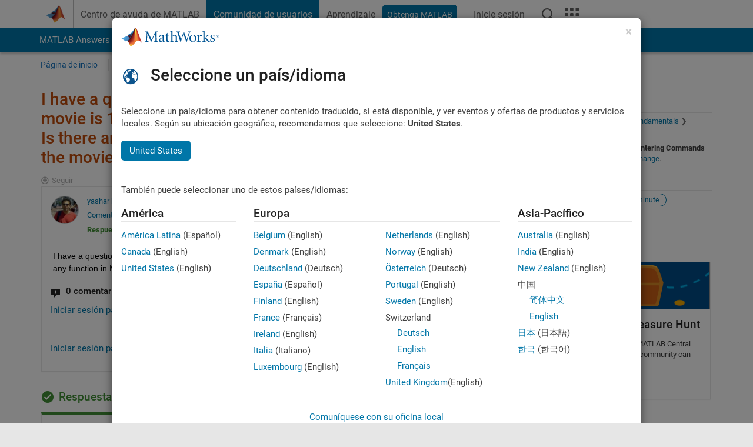

--- FILE ---
content_type: text/html; charset=utf-8
request_url: https://es.mathworks.com/matlabcentral/answers/214646-i-have-a-question-about-time-suppose-the-start-time-of-a-movie-is-12-35-and-the-duration-of-the-mov?s_tid=prof_contriblnk
body_size: 23063
content:
<!DOCTYPE html>
<html lang="es">
<head>
<meta http-equiv="Content-Type" content="text/html; charset=UTF-8">
<meta charset="utf-8">
<meta name="viewport" content="width=device-width, initial-scale=1.0">
<link rel="icon" href="/etc.clientlibs/mathworks/clientlibs/customer-ui/templates/common/resources/images/favicon.20251211153853409.ico" type="image/x-icon">
<link rel='canonical' href='https://es.mathworks.com/matlabcentral/answers/214646-i-have-a-question-about-time-suppose-the-start-time-of-a-movie-is-12-35-and-the-duration-of-the-mov
'><meta http-equiv="X-UA-Compatible" content="IE=edge">
<script src="/etc.clientlibs/mathworks/clientlibs/customer-ui/components/webvitals.min.20251211153853409.js"></script><script src="/etc.clientlibs/mathworks/clientlibs/customer-ui/components/jquery.min.20251211153853409.js"></script><script src="/etc.clientlibs/mathworks/clientlibs/customer-ui/components/jquery-migrate.min.20251211153853409.js"></script><link rel="stylesheet" href="/etc.clientlibs/mathworks/clientlibs/customer-ui/templates/common/core.min.20251211153853409.css" type="text/css">
<link rel="stylesheet" href="/etc.clientlibs/mathworks/clientlibs/customer-ui/templates/common.min.20251211153853409.css" type="text/css">
<link rel="stylesheet" href="/etc.clientlibs/mathworks/clientlibs/customer-ui/templates/common/footer.min.20251211153853409.css" type="text/css">
<link rel="stylesheet" href="/etc.clientlibs/mathworks/clientlibs/customer-ui/templates/matlabcentral.min.20251211153853409.css" type="text/css">
<link href="/etc.clientlibs/mathworks/clientlibs/customer-ui/templates/common/resources/fonts/roboto/roboto-latin-italic-400.20251211153853409.woff2" rel="preload" as="font" type="font/woff2" crossorigin>
<link href="/etc.clientlibs/mathworks/clientlibs/customer-ui/templates/common/resources/fonts/roboto/roboto-latin-italic-500.20251211153853409.woff2" rel="preload" as="font" type="font/woff2" crossorigin>
<link href="/etc.clientlibs/mathworks/clientlibs/customer-ui/templates/common/resources/fonts/roboto/roboto-latin-italic-700.20251211153853409.woff2" rel="preload" as="font" type="font/woff2" crossorigin>
<link href="/etc.clientlibs/mathworks/clientlibs/customer-ui/templates/common/resources/fonts/roboto/roboto-latin-normal-400.20251211153853409.woff2" rel="preload" as="font" type="font/woff2" crossorigin>
<link href="/etc.clientlibs/mathworks/clientlibs/customer-ui/templates/common/resources/fonts/roboto/roboto-latin-normal-500.20251211153853409.woff2" rel="preload" as="font" type="font/woff2" crossorigin>
<link href="/etc.clientlibs/mathworks/clientlibs/customer-ui/templates/common/resources/fonts/roboto/roboto-latin-normal-700.20251211153853409.woff2" rel="preload" as="font" type="font/woff2" crossorigin>
<link href="/etc.clientlibs/mathworks/clientlibs/customer-ui/templates/common/resources/fonts/mathworks.20251211153853409.woff" rel="preload" as="font" type="font/woff" crossorigin>
<script id="analyticsDigitalData">digitalData = {
 "pageInstanceID" : document.title,
 "page" : {
   "pageInfo" : {
     "pageID" : window.location.pathname.replace(/\/$/, '').replace(/\.(\w)+$/, ''),
     "destinationURL" : window.location.href
   },
   "category" : {
     "primaryCategory" : "matlabcentral",
     "subCategory1" : "matlabcentral/answers",
     "subCategory2" : ""
   },
   "attributes" : {
      "descriptonCode" : "Answers_214646",
      "category" : "Entering Commands"
    }
 },
 "product" : [ {
   "productInfo" : { }
 } ],
 "component" : [ ],
 "events" : [ ],
 "user": [ ]
};
</script><script>(function(g,b,d,f){(function(a,c,d){if(a){var e=b.createElement("style");e.id=c;e.innerHTML=d;a.appendChild(e)}})(b.getElementsByTagName("head")[0],"at-body-style",d);setTimeout(function(){var a=b.getElementsByTagName("head")[0];if(a){var c=b.getElementById("at-body-style");c&&a.removeChild(c)}},f)})(window,document,"[class*='personalization-container']:not([id^='web-application']) {opacity: 0 !important}",1E3);</script><script src="//assets.adobedtm.com/d0cc0600946eb3957f703b9fe43c3590597a8c2c/satelliteLib-e8d23c2e444abadc572df06537e2def59c01db09.js" async></script><title>I have a question about time. Suppose the start time of a movie is 12:35 and the duration of the movie is 125 minutes. Is the... - MATLAB Answers - MATLAB Central
</title>
    <link rel="alternate" href="https://www.mathworks.com/matlabcentral/answers/214646-i-have-a-question-about-time-suppose-the-start-time-of-a-movie-is-12-35-and-the-duration-of-the-mov" hreflang="x-default" />
    <link rel="alternate" href="https://ch.mathworks.com/matlabcentral/answers/214646-i-have-a-question-about-time-suppose-the-start-time-of-a-movie-is-12-35-and-the-duration-of-the-mov" hreflang="en-CH" />
    <link rel="alternate" href="https://de.mathworks.com/matlabcentral/answers/214646-i-have-a-question-about-time-suppose-the-start-time-of-a-movie-is-12-35-and-the-duration-of-the-mov" hreflang="en-DE" />
    <link rel="alternate" href="https://au.mathworks.com/matlabcentral/answers/214646-i-have-a-question-about-time-suppose-the-start-time-of-a-movie-is-12-35-and-the-duration-of-the-mov" hreflang="en-AU" />
    <link rel="alternate" href="https://in.mathworks.com/matlabcentral/answers/214646-i-have-a-question-about-time-suppose-the-start-time-of-a-movie-is-12-35-and-the-duration-of-the-mov" hreflang="en-IN" />
    <link rel="alternate" href="https://es.mathworks.com/matlabcentral/answers/214646-i-have-a-question-about-time-suppose-the-start-time-of-a-movie-is-12-35-and-the-duration-of-the-mov" hreflang="en-ES" />
    <link rel="alternate" href="https://fr.mathworks.com/matlabcentral/answers/214646-i-have-a-question-about-time-suppose-the-start-time-of-a-movie-is-12-35-and-the-duration-of-the-mov" hreflang="en-FR" />
    <link rel="alternate" href="https://it.mathworks.com/matlabcentral/answers/214646-i-have-a-question-about-time-suppose-the-start-time-of-a-movie-is-12-35-and-the-duration-of-the-mov" hreflang="en-IT" />
    <link rel="alternate" href="https://jp.mathworks.com/matlabcentral/answers/214646-i-have-a-question-about-time-suppose-the-start-time-of-a-movie-is-12-35-and-the-duration-of-the-mov" hreflang="en-JP" />
    <link rel="alternate" href="https://kr.mathworks.com/matlabcentral/answers/214646-i-have-a-question-about-time-suppose-the-start-time-of-a-movie-is-12-35-and-the-duration-of-the-mov" hreflang="en-KR" />
    <link rel="alternate" href="https://la.mathworks.com/matlabcentral/answers/214646-i-have-a-question-about-time-suppose-the-start-time-of-a-movie-is-12-35-and-the-duration-of-the-mov" hreflang="en-MX" />
    <link rel="alternate" href="https://nl.mathworks.com/matlabcentral/answers/214646-i-have-a-question-about-time-suppose-the-start-time-of-a-movie-is-12-35-and-the-duration-of-the-mov" hreflang="en-NL" />
    <link rel="alternate" href="https://se.mathworks.com/matlabcentral/answers/214646-i-have-a-question-about-time-suppose-the-start-time-of-a-movie-is-12-35-and-the-duration-of-the-mov" hreflang="en-SE" />
    <link rel="alternate" href="https://www.mathworks.com/matlabcentral/answers/214646-i-have-a-question-about-time-suppose-the-start-time-of-a-movie-is-12-35-and-the-duration-of-the-mov" hreflang="en-GB" />
    <link rel="alternate" href="https://ww2.mathworks.cn/matlabcentral/answers/214646-i-have-a-question-about-time-suppose-the-start-time-of-a-movie-is-12-35-and-the-duration-of-the-mov" hreflang="en-CN" />
      <script type="application/ld+json">
  {"@context":"https://schema.org","@type":"QAPage","mainEntity":{"@type":"Question","name":"I have a question about time. Suppose the start time of a movie is 12:35 and the duration of the movie is 125 minutes. Is there any function in MATLAB that shows the finish time of the movie? Thanks","text":"I have a question about time. Suppose the start time of a movie is 12:35 and the duration of the movie is 125 minutes. Is there any function in MATLAB that shows the finish time of the movie? Thanks","answerCount":1,"upvoteCount":0,"dateModified":"2026-01-21T06:10:14Z","datePublished":"2015-05-01T19:40:04Z","author":{"@type":"Person","name":"yashar khatib shahidi","url":"/matlabcentral/profile/authors/5680477"},"acceptedAnswer":{"@type":"Answer","text":"If you have *|R2014b|* or later, use the *|duration|* function: \r\n\r\n  H = 12;\r\n  MI = 35+[0:125];\r\n  S = 0;\r\n  D = duration(H,MI,S);\r\n  MovieStart  = D(1)\r\n  MovieFinish = D(end)\r\n\r\nproduces: \r\n\r\n  MovieStart = \r\n  \r\n     12:35:00\r\n  \r\n  \r\n  MovieFinish = \r\n  \r\n     14:40:00","dateModified":"2015-05-01T19:57:58Z","datePublished":"2015-05-01T19:57:58Z","upvoteCount":1,"url":"https://es.mathworks.com/matlabcentral/answers/214646-i-have-a-question-about-time-suppose-the-start-time-of-a-movie-is-12-35-and-the-duration-of-the-mov#accepted_answer_177463","author":{"@type":"Person","name":"Star Strider","url":"/matlabcentral/profile/authors/99682"}}}}
</script>


  <meta name="description" content="I have a question about time. Suppose the start... Learn more about time, hour, minute, ‘duration’ function (r2014b+) " >
  <meta property='og:type' content='website' />
  <meta property='og:url' content='https://es.mathworks.com/matlabcentral/answers/214646-i-have-a-question-about-time-suppose-the-start-time-of-a-movie-is-12-35-and-the-duration-of-the-mov'/>
  <meta property="og:title" content="I have a question about time. Suppose the start time of a movie is ...">
  <meta property="og:description" content="I have a question about time. Suppose the start time of a movie is 12:35 and the duration of the movie is 125 minutes. Is there any function in MATLAB that shows the finish time of the movie? Thanks">
  <meta property='og:image' content='https://www.mathworks.com/content/dam/mathworks/mathworks-dot-com/images/responsive/thumbnails/generic-og-thumbnail.jpg' />
  <meta property='og:image:type' content='image/png' />
  <meta name='twitter:card' content='summary' />
  <meta name="twitter:title" content="I have a question about time. Suppose the start time of a movie is ...">
  <meta name="twitter:description" content="I have a question about time. Suppose the start time of a movie is 12:35 and the duration of the movie is 125 minutes. Is there any function in MATLAB that shows the finish time of the movie? Thanks">
  <meta name='twitter:image' content='https://www.mathworks.com/content/dam/mathworks/mathworks-dot-com/images/responsive/thumbnails/generic-og-thumbnail.jpg' />




<meta content="Puede que no haya guardado algunos cambios realizados en una pregunta, respuesta o comentario." name="confirm-close">
<meta name="csrf-param" content="authenticity_token" />
<meta name="csrf-token" content="c8JV6FtQVMr3jioeD0yQxalelgIdMINo1BNkV1fY0unzq9T_8YDd4HHOsVeSBR2S6F5Cd6fz7-nODEqk2-xnzg" />


<link rel="stylesheet" href="/matlabcentral/answers/assets/application-fef1c3998b3fd2ed3b81720fa14a2440c7e1379ef1bc8b3f1ba4b44dd7b75bf4.css" media="all" />


<div hidden id="user_locale" data-user-locale="es-ES"></div>

<script type="text/javascript">
  // CSS hook -- add class="js" to the <html> element
  document.documentElement.className = document.documentElement.className === '' ? 'js' : document.documentElement.className + ' js';
</script>


<script src="/matlabcentral/answers/assets/application-aaef124426ebf854e0a3233ab13f095f188df70b467a2c25ca55a844e4f15502.js"></script>
  <script src="/matlabcentral/answers/assets/antlr3-all.min-35e3cfa919d322816b2f1373ecf5273af4e75a1099e1b594c18370cf04274699.js"></script>
  <script src="/matlabcentral/answers/assets/jquery.iframe-transport-813007b8b86e048856d9bcd468b8560ea64ef9c326adcc69218be932f067df59.js"></script>
  <script src="/matlabcentral/answers/assets/jquery.fileupload-c44607ab0eaed35eda47b5949e54e36b30212d31ccf1f7729f36ac2c4ec32333.js"></script>
  <script src="/matlabcentral/answers/assets/jquery.placeholder-eb1153903ffe9a8c830b4a475a9299c198180605f5054e36c6460acd44119fb7.js"></script>
  <script src="/matlabcentral/answers/assets/matlabmarkup.combined-6e1c8b74626e15e9abf2cab8f81fbefca3008e28b693d2bdf8f16eb3ea6ce48a.js"></script>


<link href="/matlabcentral/css/mlc6.css" rel="stylesheet" type="text/css">
<link rel="stylesheet" href="/matlabcentral/answers/assets/mt-f25a38d6403becaa21cb35ef00fa774c03e0034c1484895d5a24bbd3484c0ca7.css" media="all" />
  <script src="/matlabcentral/answers/assets/mt-482b1fece924818781da1f4f01eb179816f7074a08298602d6a277598518b8d1.js"></script>


  <link rel="stylesheet" href="/matlabcentral/answers/assets/multicomplete_all_languages-2732781fc94cfa7ada81b11048ad0bf677f21fa8568f90a7759ad958956e7bcd.css" media="all" />
<link rel="stylesheet" type="text/css" href="/matlabcentral/static/rtc/scripts/mlc-rtc-1.0.19.css">
<link rel="stylesheet" type="text/css" href="/matlabcentral/static/rtc/scripts/mlc-rtc-live-eval-1.0.0.css">
<script src = "https://www.mathworks.com/matlabcentral/jscript/profile_card_v1.3.js" data-app-name="answers"></script>
<script type="text/javascript">
  I18n.defaultLocale = "en";
  I18n.locale = "es";
</script>

<script src = "/matlabcentral/jscript/community-typeahead-v2.js" defer></script>
  <script type="text/javascript">
   $( document ).ready(function() {
      var quickLinks = [
        { text: "Cómo redactar una buena pregunta", link: "/matlabcentral/answers/help/?s_tid=ta_ans_quicklinks_ask#ask" },
        { text: "Ver las preguntas frecuentes sobre MATLAB", link: "/matlabcentral/answers/faqs/?s_tid=ta_ans_quicklinks_faqs" },
        { text: "Cómo buscar", link: "/matlabcentral/answers/help/?s_tid=ta_ans_quicklinks_search#search" }
      ];
      const possibleSelectors = ['#query', '#answerssearch', '#lp_answerssearch'];
      possibleSelectors.forEach(selector => {
        const inputElement = document.querySelector(selector);
        if (inputElement) {
          const customElement = document.createElement('community-typeahead');
          customElement.setAttribute('input-selector', selector);
          customElement.setAttribute('quick-links', JSON.stringify(quickLinks));
          customElement.setAttribute('app', 'answers');
          customElement.setAttribute('env', 'prod');
          customElement.setAttribute('site-language', 'es');
          customElement.setAttribute('blank-state', 'true');
          document.body.appendChild(customElement);
        }
      });
    });
</script>
<script>
//visual indicator for spam moderation pending contents for moderators
function loadSpamIndicator(){
}
window.onload = loadSpamIndicator();
</script>


                              <script>!function(a){var e="https://s.go-mpulse.net/boomerang/",t="addEventListener";if("False"=="True")a.BOOMR_config=a.BOOMR_config||{},a.BOOMR_config.PageParams=a.BOOMR_config.PageParams||{},a.BOOMR_config.PageParams.pci=!0,e="https://s2.go-mpulse.net/boomerang/";if(window.BOOMR_API_key="LERXA-6VNES-W6PXS-U8C7F-BXSZH",function(){function n(e){a.BOOMR_onload=e&&e.timeStamp||(new Date).getTime()}if(!a.BOOMR||!a.BOOMR.version&&!a.BOOMR.snippetExecuted){a.BOOMR=a.BOOMR||{},a.BOOMR.snippetExecuted=!0;var i,_,o,r=document.createElement("iframe");if(a[t])a[t]("load",n,!1);else if(a.attachEvent)a.attachEvent("onload",n);r.src="javascript:void(0)",r.title="",r.role="presentation",(r.frameElement||r).style.cssText="width:0;height:0;border:0;display:none;",o=document.getElementsByTagName("script")[0],o.parentNode.insertBefore(r,o);try{_=r.contentWindow.document}catch(O){i=document.domain,r.src="javascript:var d=document.open();d.domain='"+i+"';void(0);",_=r.contentWindow.document}_.open()._l=function(){var a=this.createElement("script");if(i)this.domain=i;a.id="boomr-if-as",a.src=e+"LERXA-6VNES-W6PXS-U8C7F-BXSZH",BOOMR_lstart=(new Date).getTime(),this.body.appendChild(a)},_.write("<bo"+'dy onload="document._l();">'),_.close()}}(),"".length>0)if(a&&"performance"in a&&a.performance&&"function"==typeof a.performance.setResourceTimingBufferSize)a.performance.setResourceTimingBufferSize();!function(){if(BOOMR=a.BOOMR||{},BOOMR.plugins=BOOMR.plugins||{},!BOOMR.plugins.AK){var e=""=="true"?1:0,t="",n="clmqz2ixgyuxa2lrujoq-f-e3f7a4eb2-clientnsv4-s.akamaihd.net",i="false"=="true"?2:1,_={"ak.v":"39","ak.cp":"1460374","ak.ai":parseInt("195948",10),"ak.ol":"0","ak.cr":8,"ak.ipv":4,"ak.proto":"h2","ak.rid":"bdc6f97b","ak.r":47369,"ak.a2":e,"ak.m":"x","ak.n":"essl","ak.bpcip":"18.217.12.0","ak.cport":43624,"ak.gh":"23.208.24.101","ak.quicv":"","ak.tlsv":"tls1.3","ak.0rtt":"","ak.0rtt.ed":"","ak.csrc":"-","ak.acc":"","ak.t":"1769054813","ak.ak":"hOBiQwZUYzCg5VSAfCLimQ==y37FJXP6GywmfdEwc4KcGtureZOTeaZUS8w8Y4Egu4WxBEa6iEZj+darRXuz7IU8aEPKLcXIC98UaHvG0SH3jNDFdXv+Rx9IQxEkz2/bK6jLlQPm9ZAWbAtRSm8vJSPTH32wqbqbtm3vhES10rfWrW+lParv9OogtEHn22C8RoLegFGbmJW//3QDVt+AEvYppoq2eL5PpHN9BgVOG47kC1phTpViNMr1rnH1tgDpYdWt/iF1g+w5KrP2pvZUioYDPHr6JsBPAxRPcvAPJ6KqLTKQRox8KduRtoaAqfHNrAlJ1yCANfOgcgomsOBsTqOVZblFjfGKSWKGYn9nm0lp5QSOtXKz9XUJvfpZk6jmnTOxJ30Y1ej5eqrEyd+UAm+TelpuKuRZgaGIlXUapU+3c/yOVt9DGfQn+lu33sk9ak8=","ak.pv":"296","ak.dpoabenc":"","ak.tf":i};if(""!==t)_["ak.ruds"]=t;var o={i:!1,av:function(e){var t="http.initiator";if(e&&(!e[t]||"spa_hard"===e[t]))_["ak.feo"]=void 0!==a.aFeoApplied?1:0,BOOMR.addVar(_)},rv:function(){var a=["ak.bpcip","ak.cport","ak.cr","ak.csrc","ak.gh","ak.ipv","ak.m","ak.n","ak.ol","ak.proto","ak.quicv","ak.tlsv","ak.0rtt","ak.0rtt.ed","ak.r","ak.acc","ak.t","ak.tf"];BOOMR.removeVar(a)}};BOOMR.plugins.AK={akVars:_,akDNSPreFetchDomain:n,init:function(){if(!o.i){var a=BOOMR.subscribe;a("before_beacon",o.av,null,null),a("onbeacon",o.rv,null,null),o.i=!0}return this},is_complete:function(){return!0}}}}()}(window);</script></head>
<body class="-is_bootstrap3      templateservice           -has_usernav  -is_full_header    " data-cid="mktg">
<a class="skip_link sr-only" href="#skip_link_anchor" tabindex="1">Saltar al contenido</a><div class="sticky-top" id="sticky_container">
<header class="-has_matrix -has_mwa -has_store -has_topnav -has_subnav -has_slidingnav"><nav class="navbar navbar-expand-lg" aria-label="Navegación principal"><div class="container-fluid container-lg"><div class="d-lg-flex flex-row align-items-center" id="header_content_container">
<a href="/?s_tid=user_nav_logo" class="navbar-brand d-inline-flex"><img src="/etc.clientlibs/mathworks/clientlibs/customer-ui/templates/common/resources/images/mathworks-logo-membrane.20251211153853409.svg" class="mw_logo" alt="MathWorks" width="34" height="30"></a><div class="sectionHead sectionhead containsResourceName resourceClass-sectionhead"><p class="d-inline-flex d-lg-none h1"><a href="/matlabcentral/answers/index" class="add_cursor_pointer">MATLAB Answers</a></p></div>
<div class="d-flex d-lg-none" id="global_mobile_actuator_container_search"><button class="navbar-toggler btn collapsed" id="global_search_mobile_actuator" type="button" data-toggle="collapse" data-bs-toggle="collapse" data-target="#global_search_mobile" data-bs-target="#global_search_mobile" aria-controls="global_search_mobile" aria-expanded="false" aria-label="Toggle Search"><span class="icon-search"></span></button></div>
<div class="navbar-collapse collapse" id="global_search_mobile">
<div id="global_search_mobile_placeholder"></div>
<div id="global_search_container"><div class="sectionHeadSearchBox sectionheadsearchbox containsResourceName resourceClass-sectionheadsearchbox">    <script src="/etc.clientlibs/mathworks/clientlibs/customer-ui/components/sectionheadsearchbox/bs5.min.20251211153853409.js"></script><link rel="stylesheet" href="/etc.clientlibs/mathworks/clientlibs/customer-ui/components/typeahead.min.20251211153853409.css" type="text/css">
<form name="search" id="site_search" class="site_search" action="/matlabcentral/answers" method="get"><div class="input-group dropdown">
<label id="search-mathworks" class="visually-hidden" for="query">Buscar respuestas</label><input type="hidden" name="c[]" id="site_search_collection" value="answers"><input type="search" name="term" id="query" class="form-control conjoined_search" aria-autocomplete="list" autocomplete="off" role="combobox" aria-controls="search_suggestions" aria-haspopup="listbox" aria-expanded="true" aria-activedescendant placeholder="Buscar respuestas" data-site-domain="es" data-site-language="es" data-typeahead-proxy-url="https://services.mathworks.com/typeahead" data-typeahead-result-count="10" data-label-suggestions="Sugerencias" data-label-see-all-results="See all results" aria-labelledby="search-mathworks" aria-owns="sectionHeadSearchDropdown"><button class="btn btn_color_blue btn-outline dropdown-toggle" type="button" data-toggle="dropdown" data-bs-toggle="dropdown" aria-expanded="false" id="site_search_selector">Respuestas</button><ul class="dropdown-menu dropdown-menu-end" id="sectionHeadSearchDropdown">
<li><a class="dropdown-item" href="#" data-placeholder="Buscar en Centro de ayuda" data-collection="support" data-action="https://es.mathworks.com/support/search.html" data-parameter="q">Centro de ayuda</a></li>
<li style="display:none;"><a class="dropdown-item" href="#" data-placeholder="Buscar respuestas" data-collection="answers" data-action="https://es.mathworks.com/matlabcentral/answers" data-parameter="term">Respuestas</a></li>
<li><a class="dropdown-item" href="#" data-placeholder="Buscar MathWorks.com" data-collection="entire_site" data-action="https://es.mathworks.com/search.html" data-parameter="q">MathWorks</a></li>
</ul>
<button type="submit" id="searchbutton" class="btn btn_color_blue btn-outline icon-search" aria-label="Buscar"></button>
</div></form>
</div></div>
</div>
<div class="d-flex d-lg-none" id="global_mobile_actuator_container_navigation"><button class="navbar-toggler collapsed btn" id="global_navigation_mobile_actuator" type="button" data-toggle="collapse" data-bs-toggle="collapse" data-target="#global_navigation" data-bs-target="#global_navigation" aria-controls="global_navigation" aria-expanded="false" aria-label="${alwaystranslate:'Toggle Main Navigation'}"><span class="icon-menu-full"></span></button></div>
<div class="collapse navbar-collapse" id="global_navigation"><div class="topNavigation topnavigation containsResourceName resourceClass-topnavigation"><ul class="navbar-nav flex-grow-1 align-items-lg-center mb-0">
<li class="nav-item dropdown" id="globalnav_item_helpcenter"><a href="/help/?s_tid=user_nav_help" class="nav-link ">Centro de ayuda de MATLAB</a></li>
<li class="nav-item dropdown" id="globalnav_item_community"><a href="/matlabcentral/?s_tid=user_nav_community" class="nav-link active ">Comunidad de usuarios</a></li>
<li class="nav-item dropdown" id="globalnav_item_learning"><a href="https://matlabacademy.mathworks.com/?s_tid=user_nav_learning" class="nav-link ">Aprendizaje</a></li>
<li class="nav-item  -alignment_lg_end" id="globalnav_item_matlab">
<a href="https://login.mathworks.com/embedded-login/landing.html?cid=getmatlab&amp;s_tid=user_nav_getml" style="display:none !important;" class="not-logged-in btn btn_color_blue d-block d-lg-inline-flex ">Obtenga MATLAB</a><a href="https://login.mathworks.com/embedded-login/landing.html?cid=getmatlab&amp;s_tid=user_nav_getml" style="display:none !important;" class="logged-in btn btn_color_blue d-block d-lg-inline-flex ">MATLAB</a>
</li>
<li class="nav-item dropdown -alignment_lg_end" id="globalnav_item_mwa">
<a href="#" class="nav-link headernav_login mwa-nav_login" id="mwanav_item_login" style="display: none;" aria-label="Inicie sesión cuenta de MathWorks">Inicie sesión</a><a href="#" class="nav-link headernav_logout dropdown-toggle" id="mwanav_actuator" role="button" data-toggle="dropdown" data-bs-toggle="dropdown" aria-expanded="false" style="display: none;" title="Acceda a su cuenta de MathWorks"><span class="mwanav_avatar mwa_image_drop_down"></span><span class="mobile_account_name visually_hidden_xxl visually_hidden_xl visually_hidden_lg hidden-md hidden-lg"></span></a><ul class="dropdown-menu dropdown-menu-lg-end" id="mwanav_dropdown_menu">
<li id="mwanav_item_account"><a class="mwa-account dropdown-item">Mi Cuenta</a></li>
<li id="mwanav_item_community"><a class="mwa-community-profile dropdown-item">Mi perfil de la comunidad</a></li>
<li id="mwanav_item_associate"><a class="mwa-link-license dropdown-item">Asociar Licencia</a></li>
<li><hr class="dropdown-divider"></li>
<li id="mwanav_item_logout"><a class="mwa-logout dropdown-item">Cerrar sesión</a></li>
</ul>
</li>
<li class="nav-item d-block d-lg-none" id="globalnav_item_mobile_cta_support"><a href="/support/contact_us.html" id="mobile_cta_support" class="nav-link "><span class="icon-phone"></span>Comuníquese con el soporte de MathWorks</a></li>
<li class="nav-item d-block d-lg-none" id="globalnav_item_mobile_cta_corporate"><a href="/" id="mobile_cta_corporate" class="nav-link "><span class="icon-membrane"></span>Visit mathworks.com</a></li>
<li class="nav-item dropdown d-none d-lg-block -alignment_lg_end" id="globalnav_item_search">
<a href="#" class="nav-link dropdown-toggle" role="button" data-toggle="dropdown" data-bs-toggle="dropdown" aria-expanded="false" aria-label="Buscar"><span class="icon-search"></span></a><div class="dropdown-menu"><div class="container-lg"><div class="row align-items-center"><div class="col"><div id="global_search_desktop_placeholder"></div></div></div></div></div>
</li>
<li class="nav-item d-none d-lg-block -alignment_lg_end" id="globalnav_item_matrix"><mw-matrix lang="es" tier="DOTCOM" env="prod" bsversion="bs5" class="nav-link" host="https://es.mathworks.com"></mw-matrix></li>
</ul></div></div>
</div></div></nav></header><div class="subnav" id="subnav"><div class="subnav_container"><div class="container-fluid container-lg"><div class="row"><div class="col-12"><div class="slidingNav slidingnav containsResourceName resourceClass-slidingnav">
<div id="sliding_nav" class="splide" data-item-per-page="8"><div class="splide__track"><ul class="splide__list">
<li id="mlcsubnav_answers" class="splide__slide active mlcsubnav_answers"><a href="/matlabcentral/answers/index/?s_tid=gn_mlc_an" class=" ">MATLAB Answers</a></li>
<li id="mlcsubnav_fx" class="splide__slide  mlcsubnav_fx"><a href="/matlabcentral/fileexchange/?s_tid=gn_mlc_fx_files" class=" ">File Exchange</a></li>
<li id="mlcsubnav_cody" class="splide__slide  mlcsubnav_cody"><a href="/matlabcentral/cody/?s_tid=gn_mlc_cody" class=" ">Cody</a></li>
<li id="mlcsubnav_playground" class="splide__slide  mlcsubnav_playground"><a href="/matlabcentral/playground?s_tid=gn_mlc_playground" class=" ">AI Chat Playground</a></li>
<li id="mlcsubnav_discussions" class="splide__slide  mlcsubnav_discussions"><a href="/matlabcentral/discussions?s_tid=gn_mlc_disc" class=" ">Conversaciones</a></li>
<li id="mlcsubnav_contests" class="splide__slide  mlcsubnav_contests"><a href="/matlabcentral/contests.html?s_tid=gn_mlc_contests" class=" ">Competiciones</a></li>
<li id="mlcsubnav_blogs" class="splide__slide  mlcsubnav_blogs"><a href="https://blogs.mathworks.com/?s_tid=gn_mlc_blg" class=" ">Blogs</a></li>
<li id="mlcsubnav_more" class="splide__slide dropdown mlcsubnav_more">
<a href="#" class="dropdown-toggle" data-toggle="dropdown" data-bs-toggle="dropdown" role="button" aria-haspopup="true" aria-expanded="false">Más<span class="caret"></span></a><ul class="dropdown-menu">
<li class=" "><a href="/matlabcentral/content/communities.html?s_tid=gn_mlc_tbc_dl" class="dropdown-item ">Comunidades de usuarios</a></li>
<li class=" "><a href="/matlabcentral/community/onramps/mlc_treasure_hunt?s_tid=gn_mlc_hunt" class="dropdown-item ">Búsqueda del tesoro</a></li>
<li class=" "><a href="/matlabcentral/profile/authors/search?s_tid=gn_mlc_people" class="dropdown-item ">gente</a></li>
<li class=" "><a href="/matlabcentral/content/community-advisors.html?s_tid=gn_mlc_cab" class="dropdown-item ">Community Advisors</a></li>
<li class=" "><a href="/matlabcentral/profile/badges/all?s_tid=gn_mlc_bdgs" class="dropdown-item ">Insignias virtuales</a></li>
<li class=" "><a href="/matlabcentral/content/about.html?s_tid=gn_mlc_about" class="dropdown-item ">Acerca de</a></li>
</ul>
</li>
</ul></div></div>
<div><div class="cq-placeholder" data-emptytext="Sliding Navigation"></div></div>    <link rel="stylesheet" href="/etc.clientlibs/mathworks/clientlibs/customer-ui/components/splide.min.20251211153853409.css" type="text/css">
<link rel="stylesheet" href="/etc.clientlibs/mathworks/clientlibs/customer-ui/components/slidingnav.min.20251211153853409.css" type="text/css">
<script src="/etc.clientlibs/mathworks/clientlibs/customer-ui/components/splide.min.20251211153853409.js"></script><script src="/etc.clientlibs/mathworks/clientlibs/customer-ui/components/slidingnav.min.20251211153853409.js"></script>
</div></div></div></div></div></div>
<div class="localnav" id="localnav"><div class="localnav_container"><div class="container-fluid container-lg"><div class="row"><div class="col-12"><nav class="navbar navbar-expand-lg" aria-label="Local Navigation"><button class="navbar-toggler" type="button" id="localnav_actuator" data-toggle="collapse" data-bs-toggle="collapse" data-target="#local_navigation" data-bs-target="#local_navigation" aria-controls="localnav" aria-expanded="false" aria-label="Cambiar a navegación"><span class="icon-kebab"></span></button><div class="collapse navbar-collapse" id="local_navigation"><div class="localNavigation localnav containsResourceName resourceClass-localnav"><ul class="navbar-nav" id="localnav_navbar">
 <li class="nav-item" id="landing_link"><a href="/matlabcentral/answers/index?s_tid=al" class="nav-link">Página de inicio</a></li> <li class="nav-item" id="ask_question_link"><a href="/matlabcentral/answers/questions/new/?s_tid=gn_mlc_ans_ask" class="nav-link">Preguntar</a></li> <li class="nav-item" id="answer_question_link"><a href="/matlabcentral/answers/?status=unanswered&amp;s_tid=gn_mlc_ans_ans" class="nav-link">Responder</a></li> <li class="nav-item" id="questions_link"><a href="/matlabcentral/answers/?s_tid=gn_mlc_ans_ans" class="nav-link">Examinar</a></li> <li class="nav-item" id="questions_faqs_link"><a href="/matlabcentral/answers/faqs?s_tid=gn_mlc_ans_faqs" class="nav-link">Preguntas frecuentes sobre MATLAB</a></li> <li class="nav-item dropdown"><a href="" class="nav-link dropdown-toggle" role="button" data-toggle="dropdown" data-bs-toggle="dropdown" aria-expanded="false">Más<sup class='spam_indicator hidden'><span class='icon-mw-circle icon_12 small add_font_color_darkorange'></span></sup></a><ul class="dropdown-menu"><li id="contributors_link"><a href="/matlabcentral/answers/contributors/?s_tid=gn_mlc_ans_cnt" class="dropdown-item" rel="nofollow">Contribuyentes</a></li><li id="activity_link"><a href="/matlabcentral/answers/activities?s_tid=gn_mlc_ans_rec" class="dropdown-item" rel="nofollow">Actividad reciente</a></li><li id="flags_link"><a href="/matlabcentral/answers/flagged?s_tid=gn_mlc_ans_FC" class="dropdown-item" rel="nofollow">Contenido marcado con alerta</a></li><li id="spam_link"><a href="/matlabcentral/spammoderator?app=answers&amp;s_tid=gn_mlc_ans_spam" class="dropdown-item" rel="nofollow">Gestionar contenido no deseado<sup class='spam_indicator hidden'><span class='icon-mw-circle icon_12 small add_font_color_darkorange'></span></sup></a></li><li id="help_link"><a href="/matlabcentral/answers/help?s_tid=gn_mlc_ans_hlp" class="dropdown-item" rel="nofollow">Ayuda</a></li></ul></li>
</ul></div></div></nav></div></div></div></div></div>
</div>
<div class="content_container" id="content_container"><main id="skip_link_anchor" tabindex="-1"><div class="container">
<section><div class="mainParsys parsys containsResourceName resourceClass-parsys"><div class="targetcontainer containsResourceName resourceClass-targetcontainer section"><div class="personalization-container " id="web-application-body-container"><div>
<div class="targetContent parsys containsResourceName resourceClass-parsys">
<input type="hidden" id="question_origin_path" name="question_origin_path" value="answers" />
<input type="hidden" id="mobile" name="mobile" value="false" />
<input type="hidden" id="matlab_mobile_enabled" name="matlab_mobile_enabled" value="true" />
<input type="hidden" id="mm_try_endpoint" name="mm_try_endpoint" value="https://mobile.mathworks.com/matlab_mobile/try_in_matlab_mobile.html" />

<input type="hidden" id="time_loaded_orig" value="2026-01-22T04:06:53+00:00" />
<input type="hidden" id="time_activity_orig" value="2026-01-22T04:06:53+00:00" />
<input type="hidden" id="time_activity_offset_start" />
<script>$("#time_activity_offset_start").val(Date.now())</script>
<input type="hidden" id="run_count" value=0 />
<input type="hidden" id="run_time" value=0 />
<input type="hidden" id="category_hierarchy" value="[{&quot;MATLAB&quot;:&quot;matlab/index&quot;,&quot;Language Fundamentals&quot;:&quot;matlab/index.matlab/language-fundamentals&quot;,&quot;Entering Commands&quot;:&quot;matlab/index.matlab/language-fundamentals.matlab/entering-commands&quot;}]" />


<script src = "/includes_content/responsive/scripts/MwCondensedRelatedContent.js"></script>
<script src = "/matlabcentral/answers/related.js"></script>
<script src = "/includes_content/responsive/scripts/iframeResizer.contentWindow.min.js"></script>
<script src = "/includes_content/responsive/scripts/iframeResizer.min.js"></script>
<script src = "/matlabcentral/discussions/component.v2.js"></script>
<script src = "/matlabcentral/jscript/announcements_v1.js" data-app-name ="MATLAB Answers"></script>
<script src = "/matlabcentral/static/rtc/scripts/code-options-1.5.2.js" data-code-options-app="answers" data-locale="es"></script>



<div translate="no">

</div>





<div class="alert alert-success" id="follow_confirmation" style="display:none" translate="no">
  <span class="alert_icon icon-alert-success"></span>
  <p class="alert_heading"><strong>Ahora está siguiendo esta pregunta</strong></p>
  <ul>
    <li>Verá actualizaciones en las <a href="/matlabcentral/profile/authors/my_profile?content=all">notificaciones de contenido en seguimiento</a>.</li>
    <li>Podrá recibir correos electrónicos, en función de las <a href="/matlabcentral/profile/authors/my_profile/notification_preferences">preferencias de comunicación</a> que haya establecido.</li>
  </ul>
</div>




<div class="row">
  <div class="col-xs-12 col-sm-12 col-md-9" id="answers_content_container">

    <div class="title_container">
  <div class="question_title">
    <h1 id="title_question_214646" class="add_font_color_emphasize">I have a question about time. Suppose the start time of a movie is 12:35 and the duration of the movie is 125 minutes. Is there any function in MATLAB that shows the finish time of the movie? Thanks</h1>
  </div>
</div>

<div class="title_subhead">
  <div class="follow" id="toggle_follow_question" translate="no">
    <button id="follow_link" class="btn btn-link"
        disabled="disabled" title="Iniciar sesión para seguir la actividad"
    >
        <span class="follow_icon icon-add-circle" data-action="follow"></span>Seguir
    </button>
</div>

  
<div id="views_question_214646" class="views">
  <div class="text-right">
    6 visualizaciones (últimos 30 días)
  </div>
</div>

  <div class="comments_controls invisible add_font_color_mediumgray"> 
    <div class="text-right">
       <a href="javascript:void(0);" id="expandOlderComments" data-allexpanded="false">Mostrar comentarios más antiguos</a>
    </div>
</div>    

<script>

var p_id, commentsList;
 p_id = undefined;


$(document).ready(function () {
  // show comments control if any of the threads have visible comment controls
  if ($("#answers_content_container").find('.comments .toggle-comments:not(:hidden)').length > 0){
    $('.comments_controls').removeClass('invisible');
  }

  // on page load check the preference to expand or collapse
  commentsList = $("#answers_content_container").find('.comments'); 

  if(p_id === undefined && is_cookie_set("show_older_comments")){
    doExpandOlderCommentsInPage($('#expandOlderComments'), commentsList);
  }   
});


//click handler for expand collapse link
$(document).on('click', '#expandOlderComments', function(e) {
  commentsList = $("#answers_content_container").find('.comments');
  expandCollapseOlderComments(e,commentsList);
});


function expandCollapseOlderComments(e, commentsList){
  e.preventDefault();     
  var link = e.currentTarget;
    if ($(link).data('allexpanded')) {
      doCollapseOlderCommentsInPage($(link), commentsList);
    } else {
      doExpandOlderCommentsInPage($(link), commentsList);
    }

  if (p_id === undefined) {
      $(link).data('allexpanded') ? set_show_older_comments() : unset_show_older_comments();
    } else {
      $(link).data('allexpanded') ? set_show_older_comments(true, p_id) : unset_show_older_comments(true, p_id);
  }

}


function doExpandOlderCommentsInPage(a_link, elt_array) {
    a_link.data('allexpanded', true);
    a_link.html('Ocultar comentarios más antiguos');
    $.each(elt_array, function(i, elt) {
        if($(elt).data('state') === 'closed'){
          var comments = $(elt).find('[id^=comment_].comment');
          comments.removeClass('hidden');     
          $(elt).find(".toggle-comments a> span:nth-of-type(1)").addClass('hidden');
          $(elt).find(".toggle-comments a> span:nth-of-type(2)").removeClass('hidden');
          $(elt).data('state', 'open');
        }
    });
}


function doCollapseOlderCommentsInPage(a_link ,elt_array) {
    a_link.data('allexpanded', false);
    a_link.html('Mostrar comentarios más antiguos');

    $.each(elt_array, function(i, elt) {
        if($(elt).data('state') === 'open'){
          var comments = $(elt).find('[id^=comment_].comment');
          comments.slice(0, -2).addClass('hidden');
          $(elt).find(".toggle-comments a> span:nth-of-type(1)").removeClass('hidden');
          $(elt).find(".toggle-comments a> span:nth-of-type(2)").addClass('hidden');
          $(elt).data('state', 'closed');
        }
    });
}


function set_show_older_comments(logged_in = false, p_id = "") {
    if (logged_in) {
        update_show_older_comments_pref(p_id, true);
    } else {
        document.cookie = "show_older_comments=true; expires="+new Date(Date.now()+(10*365*24*60*60*1000)).toUTCString()+";";
    }
}
  

function unset_show_older_comments(logged_in = false, p_id = "") {
    if (logged_in) {
        update_show_older_comments_pref(p_id, false);
    } else {
      document.cookie = "show_older_comments=false; expires="+new Date(Date.now()+(10*365*24*60*60*1000)).toUTCString()+";";
    }
}


function update_show_older_comments_pref(p_id, pref) {
    $.ajax({
      method:'POST',
      url: '/matlabcentral/answers/comments_pref',
      contentType: 'application/json; charset=utf-8',
      data: '{"p_id":' + p_id + ',"show_older_comments":' + pref + '}'
    });
}


function is_show_older_comments_cookie_set() {
    var show_older_comments_cookie = false;
    var allcookies = document.cookie;
    cookiearray = allcookies.split(';');
    for(var i=0; i<cookiearray.length; i++) {
      var cookie_name = cookiearray[i].split('=')[0];
      var cookie_value = cookiearray[i].split('=')[1];
      if(cookie_name.trim() == "show_older_comments") {
        if (cookie_value == "true") show_older_comments_cookie = true;
        break;
      }
    }
    return show_older_comments_cookie;
}


</script>

</div>

	  <div class="question" id="question_214646">
    <div class="row">
      <!-- question and question-comment section -->
      <div class="col-md-12" id="question_content_section">
        <div class="panel panel-default">
          <div class="panel-body">
            <div class="question_container">
              <div class="avatar">
  <div id="question-avatar">
    <a class="author_inline analyticsMlcProfileModal" data-locale-id="es" href="/matlabcentral/profile/authors/5680477"><img src="/responsive_image/100/100/0/0/0/cache/matlabcentral/profiles/5680477.jpg" alt="yashar khatib shahidi" class="avatar-img" loading="lazy" width="48" height="48"></a>


  </div>
</div>
<div class="contributor_info small">
  <div id="asked_question_214646" class="contribution">
    <a class="author_inline analyticsMlcProfileModal" data-locale-id="es" href="/matlabcentral/profile/authors/5680477">yashar khatib shahidi</a>

 <span class="question-ask-date">el 1 de Mayo de 2015</span>
  </div>
</div>

<div class="contributor_tools">
  <div class="hidden-xs" id="desktop_actions">
  <ul class="question_tools pull-right">
    
<li class="question_actions">
  <div id="votes_question_214646" class="vote" translate="no">
    <form class="vote-form show-modal-on-error" action="/matlabcentral/answers/votes" accept-charset="UTF-8" data-remote="true" method="post">
  <input autocomplete="off" type="hidden" value="Question" name="vote[votable_type]" /><input autocomplete="off" type="hidden" value="214646" name="vote[votable_id]" />
  <button type="submit" class="login btn btn-link" disabled="disabled" title="Inicie sesión para votar por preguntas y respuestas"><span class="icon-like vote_icon"></span><span class="vote_prompt">Votar</span></button><div class="vote_count"><span class="pipe"></span>0</div>
</form>
  </div>
</li>

    
  <li class="question_actions">
    <div class="question-link" translate="no">
      <a id="toggle_permalink_question_214646" title="Enlace directo a esta pregunta" data-toggle="modal" data-target="#permalink_question_214646" href="#question_214646"><span class="icon-link"></span>Enlazar</a>
    </div>
<div class="modal fade" id="permalink_question_214646" tabindex="-1" role="dialog" aria-labelledby="permalink_question_214646_label">
  <div class="modal-dialog" role="document">
    <div class="modal-content">
      <div class="modal-header">
        <button type="button" class="close" data-dismiss="modal" aria-label="Cerrar"><span aria-hidden="true">&times;</span></button>
        <h4 class="modal-title add_margin_0" id="permalink_question_214646_label"> Enlace directo a esta pregunta</h4>
      </div>
      <div class="modal-body">
          <p class="link-wrapper"><a href="https://es.mathworks.com/matlabcentral/answers/214646-i-have-a-question-about-time-suppose-the-start-time-of-a-movie-is-12-35-and-the-duration-of-the-mov" id="anchor_permalink_question_214646">https://es.mathworks.com/matlabcentral/answers/214646-i-have-a-question-about-time-suppose-the-start-time-of-a-movie-is-12-35-and-the-duration-of-the-mov</a></p>
      </div>
      <div class="modal-footer">
        <button type="button" class="btn companion_btn btn_color_blue" data-dismiss="modal">Cancelar</button>
        <button type="button" class="btn btn_color_blue copy_permalink" id="copy_permalink_question_214646">Copiar en el portapapeles</button>
      </div>
    </div>
  </div>
  
</div>
  </li>
  
    

        
    
        

    

      
      

      <li class="question_actions mt-link hidden">
    <a class="icon-translate mt-button mt-button-leaf " 
       id="leaf-question-translation-btn" translate="no" 
       disabled="disabled" title="Sign in to translate" rel="nofollow" href="#"></a>
  </li>

  </ul>
</div>

<div class="visible-xs overflow_menu pull-right" id="mobile_actions">
  <div class="dropdown show">
    <a href="#" class="dropdown-toggle thread_menu_icon btn-link-force" id="dropdownMenuLink" data-target="#" type="button" data-toggle="dropdown" aria-haspopup="true" aria-expanded="false">
      <strong>&nbsp;&#8942;&nbsp;</strong>
    </a>
    <div class="dropdown-menu dropdown-menu-right" aria-labelledby="dropdownMenuLink">
      <ul class="question_tools">
        
<li class="question_mobile_actions">
  <div id="votes_question_214646_m" class="vote" translate="no">
    <form class="vote-form show-modal-on-error" action="/matlabcentral/answers/votes" accept-charset="UTF-8" data-remote="true" method="post">
  <input autocomplete="off" type="hidden" value="Question" name="vote[votable_type]" /><input autocomplete="off" type="hidden" value="214646" name="vote[votable_id]" />
  <button type="submit" class="login btn btn-link" disabled="disabled" title="Inicie sesión para votar por preguntas y respuestas"><span class="icon-like vote_icon"></span><span class="vote_prompt">Votar</span></button><div class="vote_count"><span class="pipe"></span>0</div>
</form>
  </div>
</li>

        
  <li class="question_mobile_actions">
    <div class="question-link" translate="no">
      <a id="toggle_permalink_question_214646_m" title="Enlace directo a esta pregunta" data-toggle="modal" data-target="#permalink_question_214646_m" href="#question_214646"><span class="icon-link"></span>Enlazar</a>
    </div>
<div class="modal fade" id="permalink_question_214646_m" tabindex="-1" role="dialog" aria-labelledby="permalink_question_214646_label">
  <div class="modal-dialog" role="document">
    <div class="modal-content">
      <div class="modal-header">
        <button type="button" class="close" data-dismiss="modal" aria-label="Cerrar"><span aria-hidden="true">&times;</span></button>
        <h4 class="modal-title add_margin_0" id="permalink_question_214646_label"> Enlace directo a esta pregunta</h4>
      </div>
      <div class="modal-body">
          <p class="link-wrapper"><a href="https://es.mathworks.com/matlabcentral/answers/214646-i-have-a-question-about-time-suppose-the-start-time-of-a-movie-is-12-35-and-the-duration-of-the-mov" id="anchor_permalink_question_214646_m">https://es.mathworks.com/matlabcentral/answers/214646-i-have-a-question-about-time-suppose-the-start-time-of-a-movie-is-12-35-and-the-duration-of-the-mov</a></p>
      </div>
      <div class="modal-footer">
        <button type="button" class="btn companion_btn btn_color_blue" data-dismiss="modal">Cancelar</button>
        <button type="button" class="btn btn_color_blue copy_permalink" id="copy_permalink_question_214646_m">Copiar en el portapapeles</button>
      </div>
    </div>
  </div>
  
</div>
  </li>
  
        

            
    
            

        

          
          

          <li class="question_mobile_actions mt-link hidden">
    <a class="icon-translate mt-button mt-button-leaf " 
       id="leaf-question-translation-btn" translate="no" 
       disabled="disabled" title="Sign in to translate" rel="nofollow" href="#"></a>
  </li>

      </ul>
    </div>
  </div>
</div>

</div>
<div class="contribution latest-activity" translate="no">
    <input type="hidden" id="time_question_activity_orig" name="time_question_activity_orig" value="2015-05-02 19:09:29" />
    <input type="hidden" id="accepted_answers_count_orig" name="accepted_answers_count_orig" value="1" />
    <input type="hidden" id="answers_count_orig" name="answers_count_orig" value="1" />
    <input type="hidden" id="total_comments_count_orig" name="total_comments_count_orig" value="8" />
    <a class="leaf_contribution" href="#" onclick="return false;" target="https://es.mathworks.com/matlabcentral/answers/214646-i-have-a-question-about-time-suppose-the-start-time-of-a-movie-is-12-35-and-the-duration-of-the-mov#comment_282385">Comentada:</a> <a class="author_inline analyticsMlcProfileModal" data-locale-id="es" href="/matlabcentral/profile/authors/99682">Star Strider</a>
      <span id="top_contributor_status"
            class="icon-level-10 answers_identifier add_font_color_darkblue"
            data-toggle="tooltip" title="Nivel de usuario 10 de 10"></span>
      <span id="top_contributor_status"
            class="icon-mw-mvp answers_identifier add_font_color_orange"
            data-toggle="tooltip" title="Most Valuable Participant"></span>

 el 2 de Mayo de 2015
</div>

<div id="accepted_answer_question_214646" class="contribution small">
  <a href='https://es.mathworks.com/matlabcentral/answers/214646-i-have-a-question-about-time-suppose-the-start-time-of-a-movie-is-12-35-and-the-duration-of-the-mov#accepted_answer_177463' class='accepted-answer'>Respuesta aceptada:</a> <a class="author_inline analyticsMlcProfileModal" data-locale-id="es" href="/matlabcentral/profile/authors/99682">Star Strider</a>
      <span id="top_contributor_status"
            class="icon-level-10 answers_identifier add_font_color_darkblue"
            data-toggle="tooltip" title="Nivel de usuario 10 de 10"></span>
      <span id="top_contributor_status"
            class="icon-mw-mvp answers_identifier add_font_color_orange"
            data-toggle="tooltip" title="Most Valuable Participant"></span>

 
</div>



            </div>
            
            <div class="row" id="pre_body_content_question_214646">
  <div class="col-xs-12">
    
  </div>
</div>
<div class="row">
  <div class="col-xs-12" id="right_body_content_question_214646">
    
  </div>
  <div class="col-xs-12">
    <div id="body_question_214646">
      <div class="rtcContent"><div class="SectionBlock containment"><div class="paragraphNode wrappable"><span class="textBox"><span class="textWrapper">I have a question about time. Suppose the start time of a movie is 12:35 and the duration of the movie is 125 minutes. Is there any function in MATLAB that shows the finish time of the movie? Thanks</span></span></div></div></div>
    </div>
  </div>
</div>

              <div class="comments add_padding_top_10" id="comments_question_214646" data-state="closed">
    <h5 translate="no" style="display: flex;">
      <span class="icon-feedback icon_16"></span>&nbsp;&nbsp;<span class="comments-count">0 comentarios</span>
      <div class="toggle-comments hidden"><a href="#toggle-comments" class="hidden-comments-count add_font_arial add_indent_10 add_font_color_mediumgray small"><span>Mostrar -2 comentarios más antiguos</span><span class="hidden">Ocultar -2 comentarios más antiguos</span></a></div>
    </h5>

        <p id="comment_login" translate="no"><a href="https://es.mathworks.com/login?uri=https%3A%2F%2Fes.mathworks.com%2Fmatlabcentral%2Fanswers%2F214646-i-have-a-question-about-time-suppose-the-start-time-of-a-movie-is-12-35-and-the-duration-of-the-mov%3Fs_tid%3Dprof_contriblnk&amp;form_type=community">Iniciar sesión para comentar.</a></p>
</div>

<script type="text/javascript">
  (async() => {
      // wait for variable to be defined
      while(!window.hasOwnProperty("rtcPromise"))
          await new Promise(resolve => setTimeout(resolve, 1000));
      // variable is now defined
      // RTC is now loaded, enable the new comment box
      rtcPromise.then(function(val) {
        $("[id^='comment_input_question'], [id^='comment_input_answer']").prop("disabled", false);
      });
  })();
</script>

          </div>
          <div class="panel-footer add_border_top">
            <div class="row">
              <div class="col-xs-12 col-sm-6 add_margin_10_xs">
    <p><a href="https://es.mathworks.com/login?uri=https%3A%2F%2Fes.mathworks.com%2Fmatlabcentral%2Fanswers%2F214646-i-have-a-question-about-time-suppose-the-start-time-of-a-movie-is-12-35-and-the-duration-of-the-mov%3Fs_tid%3Dprof_contriblnk&amp;form_type=community">Iniciar sesión para responder a esta pregunta.</a></p>
</div>


              
            </div>
          </div>
        </div>
      </div>
    </div> <!-- question section row ends here -->
    </div> <!-- question div for ends here -->

    <!-- #answers_list placeholder div for don't forget to vote email link -->
<div id="answers_list" class="col-xs-12"></div>

<!-- Accepted Answer section -->
  <div id="accepted_answer_177463" class="row">
    <div class="col-xs-12" id="accepted_label"><h3><span class="icon-alert-success accepted_icon"></span>Respuesta aceptada </h3></div>
    <div class="col-xs-12" id="accepted_answer">
      <div class="panel panel-default accepted_answer_panel">
        <div class="panel-body">
        <div>
  <div class="answer" id="answer_177463">
    <div class="answer_container">
        <div class="avatar">
          <div id="answer-avatar" >
            <a class="author_inline analyticsMlcProfileModal" data-locale-id="es" href="/matlabcentral/profile/authors/99682"><img src="/responsive_image/100/100/0/0/0/cache/matlabcentral/profiles/99682.png" alt="Star Strider" class="avatar-img" loading="lazy" width="48" height="48"></a>


          </div>
        </div>
        <div class="contributor_info">
          <div id="created_answer_177463" class="contribution" translate="no">
  <a class="author_inline analyticsMlcProfileModal" data-locale-id="es" href="/matlabcentral/profile/authors/99682">Star Strider</a>
      <span id="top_contributor_status"
            class="icon-level-10 answers_identifier add_font_color_darkblue"
            data-toggle="tooltip" title="Nivel de usuario 10 de 10"></span>
      <span id="top_contributor_status"
            class="icon-mw-mvp answers_identifier add_font_color_orange"
            data-toggle="tooltip" title="Most Valuable Participant"></span>

 <span class="answered-date">el 1 de Mayo de 2015</span>
</div>

        </div>
      <div class="contributor_tools">
        <div class="hidden-xs list_menu">
  <ul class="answer_tools pull-right">
  	
<li class="answer_actions">
  <div id="votes_answer_177463" class="vote" translate="no">
    <form class="vote-form show-modal-on-error" action="/matlabcentral/answers/votes" accept-charset="UTF-8" data-remote="true" method="post">
  <input autocomplete="off" type="hidden" value="Answer" name="vote[votable_type]" /><input autocomplete="off" type="hidden" value="177463" name="vote[votable_id]" />
  <button type="submit" class="login btn btn-link" disabled="disabled" title="Inicie sesión para votar por preguntas y respuestas"><span class="icon-like vote_icon"></span><span class="vote_prompt">Votar</span></button><div class="vote_count"><span class="pipe"></span>1</div>
</form>
  </div>
</li>

    
  <li class="answer_actions">
    <div class="answer-link" translate="no">
      <a id="toggle_permalink_answer_177463" title="Enlace directo a esta respuesta" data-toggle="modal" data-target="#permalink_answer_177463" href="#answer_177463"><span class="icon-link"></span>Enlazar</a>
    </div>
<div class="modal fade" id="permalink_answer_177463" tabindex="-1" role="dialog" aria-labelledby="permalink_answer_177463_label">
  <div class="modal-dialog" role="document">
    <div class="modal-content">
      <div class="modal-header">
        <button type="button" class="close" data-dismiss="modal" aria-label="Cerrar"><span aria-hidden="true">&times;</span></button>
        <h4 class="modal-title add_margin_0" id="permalink_answer_177463_label"> Enlace directo a esta respuesta</h4>
      </div>
      <div class="modal-body">
          <p class="link-wrapper"><a href="https://es.mathworks.com/matlabcentral/answers/214646-i-have-a-question-about-time-suppose-the-start-time-of-a-movie-is-12-35-and-the-duration-of-the-mov#answer_177463" id="anchor_permalink_answer_177463">https://es.mathworks.com/matlabcentral/answers/214646-i-have-a-question-about-time-suppose-the-start-time-of-a-movie-is-12-35-and-the-duration-of-the-mov#answer_177463</a></p>
      </div>
      <div class="modal-footer">
        <button type="button" class="btn companion_btn btn_color_blue" data-dismiss="modal">Cancelar</button>
        <button type="button" class="btn btn_color_blue copy_permalink" id="copy_permalink_answer_177463">Copiar en el portapapeles</button>
      </div>
    </div>
  </div>
  
</div>
  </li>
  
    

        
    
      
      

      <li class="answer_actions mt-link hidden">
    <a class="icon-translate mt-button mt-button-leaf " 
       id="leaf-answer-translation-btn" translate="no" 
       disabled="disabled" title="Sign in to translate" rel="nofollow" href="#"></a>
  </li>

  </ul>
</div>

<div class="visible-xs overflow_menu pull-right">
  <div class="dropdown show">
    <a href="#" class="dropdown-toggle thread_menu_icon btn-link-force" id="dropdownMenuLink" data-target="#" type="button" data-toggle="dropdown" aria-haspopup="true" aria-expanded="false">
      <strong>&nbsp;&#8942;&nbsp;</strong>
    </a>
  	<div class="dropdown-menu dropdown-menu-right" aria-labelledby="dropdownMenuLink">
      <ul class="answer_tools">
        
<li class="answer_mobile_actions">
  <div id="votes_answer_177463_m" class="vote" translate="no">
    <form class="vote-form show-modal-on-error" action="/matlabcentral/answers/votes" accept-charset="UTF-8" data-remote="true" method="post">
  <input autocomplete="off" type="hidden" value="Answer" name="vote[votable_type]" /><input autocomplete="off" type="hidden" value="177463" name="vote[votable_id]" />
  <button type="submit" class="login btn btn-link" disabled="disabled" title="Inicie sesión para votar por preguntas y respuestas"><span class="icon-like vote_icon"></span><span class="vote_prompt">Votar</span></button><div class="vote_count"><span class="pipe"></span>1</div>
</form>
  </div>
</li>

        
  <li class="answer_mobile_actions">
    <div class="answer-link" translate="no">
      <a id="toggle_permalink_answer_177463_m" title="Enlace directo a esta respuesta" data-toggle="modal" data-target="#permalink_answer_177463_m" href="#answer_177463"><span class="icon-link"></span>Enlazar</a>
    </div>
<div class="modal fade" id="permalink_answer_177463_m" tabindex="-1" role="dialog" aria-labelledby="permalink_answer_177463_label">
  <div class="modal-dialog" role="document">
    <div class="modal-content">
      <div class="modal-header">
        <button type="button" class="close" data-dismiss="modal" aria-label="Cerrar"><span aria-hidden="true">&times;</span></button>
        <h4 class="modal-title add_margin_0" id="permalink_answer_177463_label"> Enlace directo a esta respuesta</h4>
      </div>
      <div class="modal-body">
          <p class="link-wrapper"><a href="https://es.mathworks.com/matlabcentral/answers/214646-i-have-a-question-about-time-suppose-the-start-time-of-a-movie-is-12-35-and-the-duration-of-the-mov#answer_177463" id="anchor_permalink_answer_177463_m">https://es.mathworks.com/matlabcentral/answers/214646-i-have-a-question-about-time-suppose-the-start-time-of-a-movie-is-12-35-and-the-duration-of-the-mov#answer_177463</a></p>
      </div>
      <div class="modal-footer">
        <button type="button" class="btn companion_btn btn_color_blue" data-dismiss="modal">Cancelar</button>
        <button type="button" class="btn btn_color_blue copy_permalink" id="copy_permalink_answer_177463_m">Copiar en el portapapeles</button>
      </div>
    </div>
  </div>
  
</div>
  </li>
  
        
           
            
    
          
          
 
          <li class="answer_mobile_actions mt-link hidden">
    <a class="icon-translate mt-button mt-button-leaf " 
       id="leaf-answer-translation-btn" translate="no" 
       disabled="disabled" title="Sign in to translate" rel="nofollow" href="#"></a>
  </li>

      </ul>
    </div>
  </div>
</div>

      </div>
      <div class="content">
          
        
<div class="row">
  <div class="col-xs-12" id="right_body_content_answer_177463">
      <div class="hidden-xs open-mol" id="open_in_mol_answer_177463">
    <a href="https://matlab.mathworks.com/open/community/v1?mrn=mrn:community:v1:matlabanswers:answer:177463:" class=" btn btn-sm companion_btn btn_color_blue add_margin_10" target="_blank" rel="nofollow noopener noreferrer">Abrir en MATLAB Online</a>
  </div>

  </div>
</div>


    <div class="row answer_content" id="content_answer_177463">
      <div class="col-xs-12">
        <div class="row" id="pre_body_content_answer_177463">
            <div class="col-xs-12">
            
          </div>
        </div>

      <div id="body_answer_177463" class="add_text_wrapping">
          <div>
          <div class="rtcContent"><div class="SectionBlock containment"><div class="paragraphNode wrappable"><span class="textBox"><span class="textWrapper">If you have</span></span><span class="textBox"><span class="textWrapper"> </span></span><span class="textBox bold"><span class="textWrapper"></span></span><span class="textBox bold monospace"><span class="textWrapper">R2014b</span></span><span class="textBox"><span class="textWrapper"> or later, use the</span></span><span class="textBox"><span class="textWrapper"> </span></span><span class="textBox bold"><span class="textWrapper"></span></span><span class="textBox bold monospace"><span class="textWrapper">duration</span></span><span class="textBox"><span class="textWrapper"> function:</span></span></div><div class="CodeBlock contiguous"><div class="lineNode mwRichTextComponentLine plainTextFixedSize"><span class="textBox"><span class="textWrapper">H = 12;</span></span></div><div class="lineNode mwRichTextComponentLine plainTextFixedSize"><span class="textBox"><span class="textWrapper">MI = 35+[0:125];</span></span></div><div class="lineNode mwRichTextComponentLine plainTextFixedSize"><span class="textBox"><span class="textWrapper">S = 0;</span></span></div><div class="lineNode mwRichTextComponentLine plainTextFixedSize"><span class="textBox"><span class="textWrapper">D = duration(H,MI,S);</span></span></div><div class="lineNode mwRichTextComponentLine plainTextFixedSize"><span class="textBox"><span class="textWrapper">MovieStart  = D(1)</span></span></div><div class="lineNode mwRichTextComponentLine plainTextFixedSize"><span class="textBox"><span class="textWrapper">MovieFinish = D(end)</span></span></div></div><div class="paragraphNode wrappable"><span class="textBox"><span class="textWrapper">produces:</span></span></div><div class="CodeBlock contiguous"><div class="lineNode mwRichTextComponentLine plainTextFixedSize"><span class="textBox"><span class="textWrapper">MovieStart = </span></span></div><div class="lineNode mwRichTextComponentLine plainTextFixedSize"><span class="textBox"><span class="textWrapper"></span></span></div><div class="lineNode mwRichTextComponentLine plainTextFixedSize"><span class="textBox"><span class="textWrapper">     12:35:00</span></span></div><div class="lineNode mwRichTextComponentLine plainTextFixedSize"><span class="textBox"><span class="textWrapper"></span></span></div><div class="lineNode mwRichTextComponentLine plainTextFixedSize"><span class="textBox"><span class="textWrapper">MovieFinish = </span></span></div><div class="lineNode mwRichTextComponentLine plainTextFixedSize"><span class="textBox"><span class="textWrapper"></span></span></div><div class="lineNode mwRichTextComponentLine plainTextFixedSize"><span class="textBox"><span class="textWrapper">     14:40:00</span></span></div></div></div></div>
          </div>
      </div>

  </div>
</div>

      </div>
      <div class="answer_comments">
        <div class="comments add_padding_top_10" id="comments_answer_177463" data-state="closed">
    <h5 translate="no" style="display: flex;">
      <span class="icon-feedback icon_16"></span>&nbsp;&nbsp;<span class="comments-count">8 comentarios</span>
      <div class="toggle-comments "><a href="#toggle-comments" class="hidden-comments-count add_font_arial add_indent_10 add_font_color_mediumgray small"><span>Mostrar 6 comentarios más antiguos</span><span class="hidden">Ocultar 6 comentarios más antiguos</span></a></div>
    </h5>
        <div>

  <div class="comment hidden" id="comment_282254">
		<div class="comment_container">
				<div class="avatar">
					<div id="comment-avatar" >
						<a class="author_inline analyticsMlcProfileModal" data-locale-id="es" href="/matlabcentral/profile/authors/5680477"><img src="/responsive_image/100/100/0/0/0/cache/matlabcentral/profiles/5680477.jpg" alt="yashar khatib shahidi" class="avatar-img" loading="lazy" width="24" height="24"></a>


					</div>
				</div>
				<div class="contributor_info">
					<div class="small" translate="no">
  <a class="author_inline analyticsMlcProfileModal" data-locale-id="es" href="/matlabcentral/profile/authors/5680477">yashar khatib shahidi</a>

 <span class="comment-date">el 1 de Mayo de 2015</span>
</div>

				</div>
			<div class="contributor_tools">
				<div class="hidden-xs comment-tools" translate="no">
	<span class="translate_comment_desktop mt-link hidden">
    <a class="icon-translate mt-button mt-button-leaf " 
      id="leaf-comment-translation-btn" translate="no" 
      disabled="disabled" title="Sign in to translate" rel="nofollow" href="#"></a>   
	</span>
		
		
    
	

	
      <a id="toggle_permalink_comment_282254" class="permalink comment_link" title="Enlace directo a este comentario" data-toggle="modal" data-target="#permalink_comment_282254" rel="nofollow" href="#comment_282254"><span class="icon-link"></span></a>
<div class="modal fade" id="permalink_comment_282254" tabindex="-1" role="dialog" aria-labelledby="permalink_comment_282254_label">
  <div class="modal-dialog" role="document">
    <div class="modal-content">
      <div class="modal-header">
        <button type="button" class="close" data-dismiss="modal" aria-label="Cerrar"><span aria-hidden="true">&times;</span></button>
        <h4 class="modal-title add_margin_0" id="permalink_comment_282254_label"> Enlace directo a este comentario</h4>
      </div>
      <div class="modal-body">
          <p class="link-wrapper"><a href="https://es.mathworks.com/matlabcentral/answers/214646-i-have-a-question-about-time-suppose-the-start-time-of-a-movie-is-12-35-and-the-duration-of-the-mov#comment_282254" id="anchor_permalink_comment_282254">https://es.mathworks.com/matlabcentral/answers/214646-i-have-a-question-about-time-suppose-the-start-time-of-a-movie-is-12-35-and-the-duration-of-the-mov#comment_282254</a></p>
      </div>
      <div class="modal-footer">
        <button type="button" class="btn companion_btn btn_color_blue" data-dismiss="modal">Cancelar</button>
        <button type="button" class="btn btn_color_blue copy_permalink" id="copy_permalink_comment_282254">Copiar en el portapapeles</button>
      </div>
    </div>
  </div>
  
</div>
  
</div>

<div class="visible-xs overflow_menu pull-right">
	<div class="dropdown show">
		<a href="#" class="dropdown-toggle thread_menu_icon btn-link-force" id="dropdownMenuLink" data-target="#" type="button" data-toggle="dropdown" aria-haspopup="true" aria-expanded="false">
			 <strong>&nbsp;&#8942;&nbsp;</strong>
		</a>
		<div class="dropdown-menu dropdown-menu-right" aria-labelledby="dropdownMenuLink">
			<ul class="comment_tools">
				<li class="comment_mobile_actions">
					
      <a id="toggle_permalink_comment_282254_m" class="permalink comment_link" title="Enlace directo a este comentario" data-toggle="modal" data-target="#permalink_comment_282254_m" rel="nofollow" href="#comment_282254"><span class="icon-link"></span>Enlazar</a>
<div class="modal fade" id="permalink_comment_282254_m" tabindex="-1" role="dialog" aria-labelledby="permalink_comment_282254_label">
  <div class="modal-dialog" role="document">
    <div class="modal-content">
      <div class="modal-header">
        <button type="button" class="close" data-dismiss="modal" aria-label="Cerrar"><span aria-hidden="true">&times;</span></button>
        <h4 class="modal-title add_margin_0" id="permalink_comment_282254_label"> Enlace directo a este comentario</h4>
      </div>
      <div class="modal-body">
          <p class="link-wrapper"><a href="https://es.mathworks.com/matlabcentral/answers/214646-i-have-a-question-about-time-suppose-the-start-time-of-a-movie-is-12-35-and-the-duration-of-the-mov#comment_282254" id="anchor_permalink_comment_282254_m">https://es.mathworks.com/matlabcentral/answers/214646-i-have-a-question-about-time-suppose-the-start-time-of-a-movie-is-12-35-and-the-duration-of-the-mov#comment_282254</a></p>
      </div>
      <div class="modal-footer">
        <button type="button" class="btn companion_btn btn_color_blue" data-dismiss="modal">Cancelar</button>
        <button type="button" class="btn btn_color_blue copy_permalink" id="copy_permalink_comment_282254_m">Copiar en el portapapeles</button>
      </div>
    </div>
  </div>
  
</div>
  
				</li>
          <li class="comment_mobile_actions">
            
          </li>
          <li class="comment_mobile_actions mt-link hidden">
    <a class="icon-translate mt-button mt-button-leaf " 
       id="leaf-comment-translation-btn" translate="no" 
       disabled="disabled" title="Sign in to translate" rel="nofollow" href="#"></a>
  </li>

			</ul>
  	</div>
	</div>
</div>

			</div>
			<div class="content">
					  
				
<div class="row">
  <div class="col-xs-12" id="right_body_content_comment_282254">
    
  </div>
</div>

<div class="row panel panel-default panel_sidebar_left op_comment_panel" id="content_comment_282254">
  <div class="col-xs-12 op_comment_body panel-body add_border_color_blue">
    <div class="row op_pre_body_content" id="pre_body_content_comment_282254">
      <div class="col-xs-12">
        
        <div class="op_icon_div small">
            <span class="icon-op-blogger" data-toggle="tooltip" title="" data-original-title="Usuario que hizo la pregunta"></span>
        </div>
      </div>
    </div><!-- ends pre body 2 end here, two handing divs open-->


   <div id="body_comment_282254" class="comment_body add_text_wrapping">
      <div>
      <div class="rtcContent"><div class="SectionBlock containment"><div class="paragraphNode wrappable"><span class="textBox"><span class="textWrapper">Thank you. It was helpful.</span></span></div></div></div>
      </div>
   </div>

  </div>
</div>

			</div>
		</div>
</div></div>

        <div>

  <div class="comment hidden" id="comment_282255">
		<div class="comment_container">
				<div class="avatar">
					<div id="comment-avatar" >
						<a class="author_inline analyticsMlcProfileModal" data-locale-id="es" href="/matlabcentral/profile/authors/99682"><img src="/responsive_image/100/100/0/0/0/cache/matlabcentral/profiles/99682.png" alt="Star Strider" class="avatar-img" loading="lazy" width="24" height="24"></a>


					</div>
				</div>
				<div class="contributor_info">
					<div class="small" translate="no">
  <a class="author_inline analyticsMlcProfileModal" data-locale-id="es" href="/matlabcentral/profile/authors/99682">Star Strider</a>
      <span id="top_contributor_status"
            class="icon-level-10 answers_identifier add_font_color_darkblue"
            data-toggle="tooltip" title="Nivel de usuario 10 de 10"></span>
      <span id="top_contributor_status"
            class="icon-mw-mvp answers_identifier add_font_color_orange"
            data-toggle="tooltip" title="Most Valuable Participant"></span>

 <span class="comment-date">el 1 de Mayo de 2015</span>
</div>

				</div>
			<div class="contributor_tools">
				<div class="hidden-xs comment-tools" translate="no">
	<span class="translate_comment_desktop mt-link hidden">
    <a class="icon-translate mt-button mt-button-leaf " 
      id="leaf-comment-translation-btn" translate="no" 
      disabled="disabled" title="Sign in to translate" rel="nofollow" href="#"></a>   
	</span>
		
		
    
	

	
      <a id="toggle_permalink_comment_282255" class="permalink comment_link" title="Enlace directo a este comentario" data-toggle="modal" data-target="#permalink_comment_282255" rel="nofollow" href="#comment_282255"><span class="icon-link"></span></a>
<div class="modal fade" id="permalink_comment_282255" tabindex="-1" role="dialog" aria-labelledby="permalink_comment_282255_label">
  <div class="modal-dialog" role="document">
    <div class="modal-content">
      <div class="modal-header">
        <button type="button" class="close" data-dismiss="modal" aria-label="Cerrar"><span aria-hidden="true">&times;</span></button>
        <h4 class="modal-title add_margin_0" id="permalink_comment_282255_label"> Enlace directo a este comentario</h4>
      </div>
      <div class="modal-body">
          <p class="link-wrapper"><a href="https://es.mathworks.com/matlabcentral/answers/214646-i-have-a-question-about-time-suppose-the-start-time-of-a-movie-is-12-35-and-the-duration-of-the-mov#comment_282255" id="anchor_permalink_comment_282255">https://es.mathworks.com/matlabcentral/answers/214646-i-have-a-question-about-time-suppose-the-start-time-of-a-movie-is-12-35-and-the-duration-of-the-mov#comment_282255</a></p>
      </div>
      <div class="modal-footer">
        <button type="button" class="btn companion_btn btn_color_blue" data-dismiss="modal">Cancelar</button>
        <button type="button" class="btn btn_color_blue copy_permalink" id="copy_permalink_comment_282255">Copiar en el portapapeles</button>
      </div>
    </div>
  </div>
  
</div>
  
</div>

<div class="visible-xs overflow_menu pull-right">
	<div class="dropdown show">
		<a href="#" class="dropdown-toggle thread_menu_icon btn-link-force" id="dropdownMenuLink" data-target="#" type="button" data-toggle="dropdown" aria-haspopup="true" aria-expanded="false">
			 <strong>&nbsp;&#8942;&nbsp;</strong>
		</a>
		<div class="dropdown-menu dropdown-menu-right" aria-labelledby="dropdownMenuLink">
			<ul class="comment_tools">
				<li class="comment_mobile_actions">
					
      <a id="toggle_permalink_comment_282255_m" class="permalink comment_link" title="Enlace directo a este comentario" data-toggle="modal" data-target="#permalink_comment_282255_m" rel="nofollow" href="#comment_282255"><span class="icon-link"></span>Enlazar</a>
<div class="modal fade" id="permalink_comment_282255_m" tabindex="-1" role="dialog" aria-labelledby="permalink_comment_282255_label">
  <div class="modal-dialog" role="document">
    <div class="modal-content">
      <div class="modal-header">
        <button type="button" class="close" data-dismiss="modal" aria-label="Cerrar"><span aria-hidden="true">&times;</span></button>
        <h4 class="modal-title add_margin_0" id="permalink_comment_282255_label"> Enlace directo a este comentario</h4>
      </div>
      <div class="modal-body">
          <p class="link-wrapper"><a href="https://es.mathworks.com/matlabcentral/answers/214646-i-have-a-question-about-time-suppose-the-start-time-of-a-movie-is-12-35-and-the-duration-of-the-mov#comment_282255" id="anchor_permalink_comment_282255_m">https://es.mathworks.com/matlabcentral/answers/214646-i-have-a-question-about-time-suppose-the-start-time-of-a-movie-is-12-35-and-the-duration-of-the-mov#comment_282255</a></p>
      </div>
      <div class="modal-footer">
        <button type="button" class="btn companion_btn btn_color_blue" data-dismiss="modal">Cancelar</button>
        <button type="button" class="btn btn_color_blue copy_permalink" id="copy_permalink_comment_282255_m">Copiar en el portapapeles</button>
      </div>
    </div>
  </div>
  
</div>
  
				</li>
          <li class="comment_mobile_actions">
            
          </li>
          <li class="comment_mobile_actions mt-link hidden">
    <a class="icon-translate mt-button mt-button-leaf " 
       id="leaf-comment-translation-btn" translate="no" 
       disabled="disabled" title="Sign in to translate" rel="nofollow" href="#"></a>
  </li>

			</ul>
  	</div>
	</div>
</div>

			</div>
			<div class="content">
					  
				
<div class="row">
  <div class="col-xs-12" id="right_body_content_comment_282255">
    
  </div>
</div>

<div class="row" id="content_comment_282255">
  <div class="col-xs-12">
    <div class="row" id="pre_body_content_comment_282255">
      <div class="col-xs-12">
        
      </div>
    </div>

   <div id="body_comment_282255" class="comment_body add_text_wrapping">
      <div>
      <div class="rtcContent"><div class="SectionBlock containment"><div class="paragraphNode wrappable"><span class="textBox"><span class="textWrapper">My pleasure!</span></span></div><div class="paragraphNode wrappable"><span class="textBox"><span class="textWrapper">I had not used the</span></span><span class="textBox"><span class="textWrapper"> </span></span><span class="textBox bold"><span class="textWrapper"></span></span><span class="textBox bold monospace"><span class="textWrapper">duration</span></span><span class="textBox"><span class="textWrapper"> function in that way before, so I learned something.</span></span></div></div></div>
      </div>
   </div>

  </div>
</div>

			</div>
		</div>
</div></div>

        <div>

  <div class="comment hidden" id="comment_282343">
		<div class="comment_container">
				<div class="avatar">
					<div id="comment-avatar" >
						<a class="author_inline analyticsMlcProfileModal" data-locale-id="es" href="/matlabcentral/profile/authors/5680477"><img src="/responsive_image/100/100/0/0/0/cache/matlabcentral/profiles/5680477.jpg" alt="yashar khatib shahidi" class="avatar-img" loading="lazy" width="24" height="24"></a>


					</div>
				</div>
				<div class="contributor_info">
					<div class="small" translate="no">
  <a class="author_inline analyticsMlcProfileModal" data-locale-id="es" href="/matlabcentral/profile/authors/5680477">yashar khatib shahidi</a>

 <span class="comment-date">el 2 de Mayo de 2015</span>
</div>

				</div>
			<div class="contributor_tools">
				<div class="hidden-xs comment-tools" translate="no">
	<span class="translate_comment_desktop mt-link hidden">
    <a class="icon-translate mt-button mt-button-leaf " 
      id="leaf-comment-translation-btn" translate="no" 
      disabled="disabled" title="Sign in to translate" rel="nofollow" href="#"></a>   
	</span>
		
		
    
	

	
      <a id="toggle_permalink_comment_282343" class="permalink comment_link" title="Enlace directo a este comentario" data-toggle="modal" data-target="#permalink_comment_282343" rel="nofollow" href="#comment_282343"><span class="icon-link"></span></a>
<div class="modal fade" id="permalink_comment_282343" tabindex="-1" role="dialog" aria-labelledby="permalink_comment_282343_label">
  <div class="modal-dialog" role="document">
    <div class="modal-content">
      <div class="modal-header">
        <button type="button" class="close" data-dismiss="modal" aria-label="Cerrar"><span aria-hidden="true">&times;</span></button>
        <h4 class="modal-title add_margin_0" id="permalink_comment_282343_label"> Enlace directo a este comentario</h4>
      </div>
      <div class="modal-body">
          <p class="link-wrapper"><a href="https://es.mathworks.com/matlabcentral/answers/214646-i-have-a-question-about-time-suppose-the-start-time-of-a-movie-is-12-35-and-the-duration-of-the-mov#comment_282343" id="anchor_permalink_comment_282343">https://es.mathworks.com/matlabcentral/answers/214646-i-have-a-question-about-time-suppose-the-start-time-of-a-movie-is-12-35-and-the-duration-of-the-mov#comment_282343</a></p>
      </div>
      <div class="modal-footer">
        <button type="button" class="btn companion_btn btn_color_blue" data-dismiss="modal">Cancelar</button>
        <button type="button" class="btn btn_color_blue copy_permalink" id="copy_permalink_comment_282343">Copiar en el portapapeles</button>
      </div>
    </div>
  </div>
  
</div>
  
</div>

<div class="visible-xs overflow_menu pull-right">
	<div class="dropdown show">
		<a href="#" class="dropdown-toggle thread_menu_icon btn-link-force" id="dropdownMenuLink" data-target="#" type="button" data-toggle="dropdown" aria-haspopup="true" aria-expanded="false">
			 <strong>&nbsp;&#8942;&nbsp;</strong>
		</a>
		<div class="dropdown-menu dropdown-menu-right" aria-labelledby="dropdownMenuLink">
			<ul class="comment_tools">
				<li class="comment_mobile_actions">
					
      <a id="toggle_permalink_comment_282343_m" class="permalink comment_link" title="Enlace directo a este comentario" data-toggle="modal" data-target="#permalink_comment_282343_m" rel="nofollow" href="#comment_282343"><span class="icon-link"></span>Enlazar</a>
<div class="modal fade" id="permalink_comment_282343_m" tabindex="-1" role="dialog" aria-labelledby="permalink_comment_282343_label">
  <div class="modal-dialog" role="document">
    <div class="modal-content">
      <div class="modal-header">
        <button type="button" class="close" data-dismiss="modal" aria-label="Cerrar"><span aria-hidden="true">&times;</span></button>
        <h4 class="modal-title add_margin_0" id="permalink_comment_282343_label"> Enlace directo a este comentario</h4>
      </div>
      <div class="modal-body">
          <p class="link-wrapper"><a href="https://es.mathworks.com/matlabcentral/answers/214646-i-have-a-question-about-time-suppose-the-start-time-of-a-movie-is-12-35-and-the-duration-of-the-mov#comment_282343" id="anchor_permalink_comment_282343_m">https://es.mathworks.com/matlabcentral/answers/214646-i-have-a-question-about-time-suppose-the-start-time-of-a-movie-is-12-35-and-the-duration-of-the-mov#comment_282343</a></p>
      </div>
      <div class="modal-footer">
        <button type="button" class="btn companion_btn btn_color_blue" data-dismiss="modal">Cancelar</button>
        <button type="button" class="btn btn_color_blue copy_permalink" id="copy_permalink_comment_282343_m">Copiar en el portapapeles</button>
      </div>
    </div>
  </div>
  
</div>
  
				</li>
          <li class="comment_mobile_actions">
            
          </li>
          <li class="comment_mobile_actions mt-link hidden">
    <a class="icon-translate mt-button mt-button-leaf " 
       id="leaf-comment-translation-btn" translate="no" 
       disabled="disabled" title="Sign in to translate" rel="nofollow" href="#"></a>
  </li>

			</ul>
  	</div>
	</div>
</div>

			</div>
			<div class="content">
					  
				
<div class="row">
  <div class="col-xs-12" id="right_body_content_comment_282343">
    
  </div>
</div>

<div class="row panel panel-default panel_sidebar_left op_comment_panel" id="content_comment_282343">
  <div class="col-xs-12 op_comment_body panel-body add_border_color_blue">
    <div class="row op_pre_body_content" id="pre_body_content_comment_282343">
      <div class="col-xs-12">
        
        <div class="op_icon_div small">
            <span class="icon-op-blogger" data-toggle="tooltip" title="" data-original-title="Usuario que hizo la pregunta"></span>
        </div>
      </div>
    </div><!-- ends pre body 2 end here, two handing divs open-->


   <div id="body_comment_282343" class="comment_body add_text_wrapping">
      <div>
      <div class="rtcContent"><div class="SectionBlock containment"><div class="paragraphNode wrappable"><span class="textBox"><span class="textWrapper">Hi Do you mind if I ask another question. I want to create a persistent variable acting as a buffer. When i enter the input x several times it stores the inputs? Thanks</span></span></div></div></div>
      </div>
   </div>

  </div>
</div>

			</div>
		</div>
</div></div>

        <div>

  <div class="comment hidden" id="comment_282355">
		<div class="comment_container">
				<div class="avatar">
					<div id="comment-avatar" >
						<a class="author_inline analyticsMlcProfileModal" data-locale-id="es" href="/matlabcentral/profile/authors/99682"><img src="/responsive_image/100/100/0/0/0/cache/matlabcentral/profiles/99682.png" alt="Star Strider" class="avatar-img" loading="lazy" width="24" height="24"></a>


					</div>
				</div>
				<div class="contributor_info">
					<div class="small" translate="no">
  <a class="author_inline analyticsMlcProfileModal" data-locale-id="es" href="/matlabcentral/profile/authors/99682">Star Strider</a>
      <span id="top_contributor_status"
            class="icon-level-10 answers_identifier add_font_color_darkblue"
            data-toggle="tooltip" title="Nivel de usuario 10 de 10"></span>
      <span id="top_contributor_status"
            class="icon-mw-mvp answers_identifier add_font_color_orange"
            data-toggle="tooltip" title="Most Valuable Participant"></span>

 <span class="comment-date">el 2 de Mayo de 2015</span>
</div>

				</div>
			<div class="contributor_tools">
				<div class="hidden-xs comment-tools" translate="no">
	<span class="translate_comment_desktop mt-link hidden">
    <a class="icon-translate mt-button mt-button-leaf " 
      id="leaf-comment-translation-btn" translate="no" 
      disabled="disabled" title="Sign in to translate" rel="nofollow" href="#"></a>   
	</span>
		
		
    
	

	
      <a id="toggle_permalink_comment_282355" class="permalink comment_link" title="Enlace directo a este comentario" data-toggle="modal" data-target="#permalink_comment_282355" rel="nofollow" href="#comment_282355"><span class="icon-link"></span></a>
<div class="modal fade" id="permalink_comment_282355" tabindex="-1" role="dialog" aria-labelledby="permalink_comment_282355_label">
  <div class="modal-dialog" role="document">
    <div class="modal-content">
      <div class="modal-header">
        <button type="button" class="close" data-dismiss="modal" aria-label="Cerrar"><span aria-hidden="true">&times;</span></button>
        <h4 class="modal-title add_margin_0" id="permalink_comment_282355_label"> Enlace directo a este comentario</h4>
      </div>
      <div class="modal-body">
          <p class="link-wrapper"><a href="https://es.mathworks.com/matlabcentral/answers/214646-i-have-a-question-about-time-suppose-the-start-time-of-a-movie-is-12-35-and-the-duration-of-the-mov#comment_282355" id="anchor_permalink_comment_282355">https://es.mathworks.com/matlabcentral/answers/214646-i-have-a-question-about-time-suppose-the-start-time-of-a-movie-is-12-35-and-the-duration-of-the-mov#comment_282355</a></p>
      </div>
      <div class="modal-footer">
        <button type="button" class="btn companion_btn btn_color_blue" data-dismiss="modal">Cancelar</button>
        <button type="button" class="btn btn_color_blue copy_permalink" id="copy_permalink_comment_282355">Copiar en el portapapeles</button>
      </div>
    </div>
  </div>
  
</div>
  
</div>

<div class="visible-xs overflow_menu pull-right">
	<div class="dropdown show">
		<a href="#" class="dropdown-toggle thread_menu_icon btn-link-force" id="dropdownMenuLink" data-target="#" type="button" data-toggle="dropdown" aria-haspopup="true" aria-expanded="false">
			 <strong>&nbsp;&#8942;&nbsp;</strong>
		</a>
		<div class="dropdown-menu dropdown-menu-right" aria-labelledby="dropdownMenuLink">
			<ul class="comment_tools">
				<li class="comment_mobile_actions">
					
      <a id="toggle_permalink_comment_282355_m" class="permalink comment_link" title="Enlace directo a este comentario" data-toggle="modal" data-target="#permalink_comment_282355_m" rel="nofollow" href="#comment_282355"><span class="icon-link"></span>Enlazar</a>
<div class="modal fade" id="permalink_comment_282355_m" tabindex="-1" role="dialog" aria-labelledby="permalink_comment_282355_label">
  <div class="modal-dialog" role="document">
    <div class="modal-content">
      <div class="modal-header">
        <button type="button" class="close" data-dismiss="modal" aria-label="Cerrar"><span aria-hidden="true">&times;</span></button>
        <h4 class="modal-title add_margin_0" id="permalink_comment_282355_label"> Enlace directo a este comentario</h4>
      </div>
      <div class="modal-body">
          <p class="link-wrapper"><a href="https://es.mathworks.com/matlabcentral/answers/214646-i-have-a-question-about-time-suppose-the-start-time-of-a-movie-is-12-35-and-the-duration-of-the-mov#comment_282355" id="anchor_permalink_comment_282355_m">https://es.mathworks.com/matlabcentral/answers/214646-i-have-a-question-about-time-suppose-the-start-time-of-a-movie-is-12-35-and-the-duration-of-the-mov#comment_282355</a></p>
      </div>
      <div class="modal-footer">
        <button type="button" class="btn companion_btn btn_color_blue" data-dismiss="modal">Cancelar</button>
        <button type="button" class="btn btn_color_blue copy_permalink" id="copy_permalink_comment_282355_m">Copiar en el portapapeles</button>
      </div>
    </div>
  </div>
  
</div>
  
				</li>
          <li class="comment_mobile_actions">
            
          </li>
          <li class="comment_mobile_actions mt-link hidden">
    <a class="icon-translate mt-button mt-button-leaf " 
       id="leaf-comment-translation-btn" translate="no" 
       disabled="disabled" title="Sign in to translate" rel="nofollow" href="#"></a>
  </li>

			</ul>
  	</div>
	</div>
</div>

			</div>
			<div class="content">
					  
				
<div class="row">
  <div class="col-xs-12" id="right_body_content_comment_282355">
    
  </div>
</div>

<div class="row" id="content_comment_282355">
  <div class="col-xs-12">
    <div class="row" id="pre_body_content_comment_282355">
      <div class="col-xs-12">
        
      </div>
    </div>

   <div id="body_comment_282355" class="comment_body add_text_wrapping">
      <div>
      <div class="rtcContent"><div class="SectionBlock containment"><div class="paragraphNode wrappable"><span class="textBox"><span class="textWrapper">Persistent variables are known only to the function in which they are used. I don’t use them much, but you could certainly change them if they are scalars, and add elements to them if they are vectors or matrices. They would retain all the information in them between function calls.</span></span></div></div></div>
      </div>
   </div>

  </div>
</div>

			</div>
		</div>
</div></div>

        <div>

  <div class="comment hidden" id="comment_282356">
		<div class="comment_container">
				<div class="avatar">
					<div id="comment-avatar" >
						<a class="author_inline analyticsMlcProfileModal" data-locale-id="es" href="/matlabcentral/profile/authors/5680477"><img src="/responsive_image/100/100/0/0/0/cache/matlabcentral/profiles/5680477.jpg" alt="yashar khatib shahidi" class="avatar-img" loading="lazy" width="24" height="24"></a>


					</div>
				</div>
				<div class="contributor_info">
					<div class="small" translate="no">
  <a class="author_inline analyticsMlcProfileModal" data-locale-id="es" href="/matlabcentral/profile/authors/5680477">yashar khatib shahidi</a>

 <span class="comment-date">el 2 de Mayo de 2015</span>
</div>

				</div>
			<div class="contributor_tools">
				<div class="hidden-xs comment-tools" translate="no">
	<span class="translate_comment_desktop mt-link hidden">
    <a class="icon-translate mt-button mt-button-leaf " 
      id="leaf-comment-translation-btn" translate="no" 
      disabled="disabled" title="Sign in to translate" rel="nofollow" href="#"></a>   
	</span>
		
		
    
	

	
      <a id="toggle_permalink_comment_282356" class="permalink comment_link" title="Enlace directo a este comentario" data-toggle="modal" data-target="#permalink_comment_282356" rel="nofollow" href="#comment_282356"><span class="icon-link"></span></a>
<div class="modal fade" id="permalink_comment_282356" tabindex="-1" role="dialog" aria-labelledby="permalink_comment_282356_label">
  <div class="modal-dialog" role="document">
    <div class="modal-content">
      <div class="modal-header">
        <button type="button" class="close" data-dismiss="modal" aria-label="Cerrar"><span aria-hidden="true">&times;</span></button>
        <h4 class="modal-title add_margin_0" id="permalink_comment_282356_label"> Enlace directo a este comentario</h4>
      </div>
      <div class="modal-body">
          <p class="link-wrapper"><a href="https://es.mathworks.com/matlabcentral/answers/214646-i-have-a-question-about-time-suppose-the-start-time-of-a-movie-is-12-35-and-the-duration-of-the-mov#comment_282356" id="anchor_permalink_comment_282356">https://es.mathworks.com/matlabcentral/answers/214646-i-have-a-question-about-time-suppose-the-start-time-of-a-movie-is-12-35-and-the-duration-of-the-mov#comment_282356</a></p>
      </div>
      <div class="modal-footer">
        <button type="button" class="btn companion_btn btn_color_blue" data-dismiss="modal">Cancelar</button>
        <button type="button" class="btn btn_color_blue copy_permalink" id="copy_permalink_comment_282356">Copiar en el portapapeles</button>
      </div>
    </div>
  </div>
  
</div>
  
</div>

<div class="visible-xs overflow_menu pull-right">
	<div class="dropdown show">
		<a href="#" class="dropdown-toggle thread_menu_icon btn-link-force" id="dropdownMenuLink" data-target="#" type="button" data-toggle="dropdown" aria-haspopup="true" aria-expanded="false">
			 <strong>&nbsp;&#8942;&nbsp;</strong>
		</a>
		<div class="dropdown-menu dropdown-menu-right" aria-labelledby="dropdownMenuLink">
			<ul class="comment_tools">
				<li class="comment_mobile_actions">
					
      <a id="toggle_permalink_comment_282356_m" class="permalink comment_link" title="Enlace directo a este comentario" data-toggle="modal" data-target="#permalink_comment_282356_m" rel="nofollow" href="#comment_282356"><span class="icon-link"></span>Enlazar</a>
<div class="modal fade" id="permalink_comment_282356_m" tabindex="-1" role="dialog" aria-labelledby="permalink_comment_282356_label">
  <div class="modal-dialog" role="document">
    <div class="modal-content">
      <div class="modal-header">
        <button type="button" class="close" data-dismiss="modal" aria-label="Cerrar"><span aria-hidden="true">&times;</span></button>
        <h4 class="modal-title add_margin_0" id="permalink_comment_282356_label"> Enlace directo a este comentario</h4>
      </div>
      <div class="modal-body">
          <p class="link-wrapper"><a href="https://es.mathworks.com/matlabcentral/answers/214646-i-have-a-question-about-time-suppose-the-start-time-of-a-movie-is-12-35-and-the-duration-of-the-mov#comment_282356" id="anchor_permalink_comment_282356_m">https://es.mathworks.com/matlabcentral/answers/214646-i-have-a-question-about-time-suppose-the-start-time-of-a-movie-is-12-35-and-the-duration-of-the-mov#comment_282356</a></p>
      </div>
      <div class="modal-footer">
        <button type="button" class="btn companion_btn btn_color_blue" data-dismiss="modal">Cancelar</button>
        <button type="button" class="btn btn_color_blue copy_permalink" id="copy_permalink_comment_282356_m">Copiar en el portapapeles</button>
      </div>
    </div>
  </div>
  
</div>
  
				</li>
          <li class="comment_mobile_actions">
            
          </li>
          <li class="comment_mobile_actions mt-link hidden">
    <a class="icon-translate mt-button mt-button-leaf " 
       id="leaf-comment-translation-btn" translate="no" 
       disabled="disabled" title="Sign in to translate" rel="nofollow" href="#"></a>
  </li>

			</ul>
  	</div>
	</div>
</div>

			</div>
			<div class="content">
					  
				
<div class="row">
  <div class="col-xs-12" id="right_body_content_comment_282356">
    
  </div>
</div>

<div class="row panel panel-default panel_sidebar_left op_comment_panel" id="content_comment_282356">
  <div class="col-xs-12 op_comment_body panel-body add_border_color_blue">
    <div class="row op_pre_body_content" id="pre_body_content_comment_282356">
      <div class="col-xs-12">
        
        <div class="op_icon_div small">
            <span class="icon-op-blogger" data-toggle="tooltip" title="" data-original-title="Usuario que hizo la pregunta"></span>
        </div>
      </div>
    </div><!-- ends pre body 2 end here, two handing divs open-->


   <div id="body_comment_282356" class="comment_body add_text_wrapping">
      <div>
      <div class="rtcContent"><div class="SectionBlock containment"><div class="paragraphNode wrappable"><span class="textBox"><span class="textWrapper">It is a question. What is the command so it shows what already have been stored in the variable?</span></span></div></div></div>
      </div>
   </div>

  </div>
</div>

			</div>
		</div>
</div></div>

        <div>

  <div class="comment hidden" id="comment_282366">
		<div class="comment_container">
				<div class="avatar">
					<div id="comment-avatar" >
						<a class="author_inline analyticsMlcProfileModal" data-locale-id="es" href="/matlabcentral/profile/authors/99682"><img src="/responsive_image/100/100/0/0/0/cache/matlabcentral/profiles/99682.png" alt="Star Strider" class="avatar-img" loading="lazy" width="24" height="24"></a>


					</div>
				</div>
				<div class="contributor_info">
					<div class="small" translate="no">
  <a class="author_inline analyticsMlcProfileModal" data-locale-id="es" href="/matlabcentral/profile/authors/99682">Star Strider</a>
      <span id="top_contributor_status"
            class="icon-level-10 answers_identifier add_font_color_darkblue"
            data-toggle="tooltip" title="Nivel de usuario 10 de 10"></span>
      <span id="top_contributor_status"
            class="icon-mw-mvp answers_identifier add_font_color_orange"
            data-toggle="tooltip" title="Most Valuable Participant"></span>

 <span class="comment-date">el 2 de Mayo de 2015</span>
</div>

				</div>
			<div class="contributor_tools">
				<div class="hidden-xs comment-tools" translate="no">
	<span class="translate_comment_desktop mt-link hidden">
    <a class="icon-translate mt-button mt-button-leaf " 
      id="leaf-comment-translation-btn" translate="no" 
      disabled="disabled" title="Sign in to translate" rel="nofollow" href="#"></a>   
	</span>
		
		
    
	

	
      <a id="toggle_permalink_comment_282366" class="permalink comment_link" title="Enlace directo a este comentario" data-toggle="modal" data-target="#permalink_comment_282366" rel="nofollow" href="#comment_282366"><span class="icon-link"></span></a>
<div class="modal fade" id="permalink_comment_282366" tabindex="-1" role="dialog" aria-labelledby="permalink_comment_282366_label">
  <div class="modal-dialog" role="document">
    <div class="modal-content">
      <div class="modal-header">
        <button type="button" class="close" data-dismiss="modal" aria-label="Cerrar"><span aria-hidden="true">&times;</span></button>
        <h4 class="modal-title add_margin_0" id="permalink_comment_282366_label"> Enlace directo a este comentario</h4>
      </div>
      <div class="modal-body">
          <p class="link-wrapper"><a href="https://es.mathworks.com/matlabcentral/answers/214646-i-have-a-question-about-time-suppose-the-start-time-of-a-movie-is-12-35-and-the-duration-of-the-mov#comment_282366" id="anchor_permalink_comment_282366">https://es.mathworks.com/matlabcentral/answers/214646-i-have-a-question-about-time-suppose-the-start-time-of-a-movie-is-12-35-and-the-duration-of-the-mov#comment_282366</a></p>
      </div>
      <div class="modal-footer">
        <button type="button" class="btn companion_btn btn_color_blue" data-dismiss="modal">Cancelar</button>
        <button type="button" class="btn btn_color_blue copy_permalink" id="copy_permalink_comment_282366">Copiar en el portapapeles</button>
      </div>
    </div>
  </div>
  
</div>
  
</div>

<div class="visible-xs overflow_menu pull-right">
	<div class="dropdown show">
		<a href="#" class="dropdown-toggle thread_menu_icon btn-link-force" id="dropdownMenuLink" data-target="#" type="button" data-toggle="dropdown" aria-haspopup="true" aria-expanded="false">
			 <strong>&nbsp;&#8942;&nbsp;</strong>
		</a>
		<div class="dropdown-menu dropdown-menu-right" aria-labelledby="dropdownMenuLink">
			<ul class="comment_tools">
				<li class="comment_mobile_actions">
					
      <a id="toggle_permalink_comment_282366_m" class="permalink comment_link" title="Enlace directo a este comentario" data-toggle="modal" data-target="#permalink_comment_282366_m" rel="nofollow" href="#comment_282366"><span class="icon-link"></span>Enlazar</a>
<div class="modal fade" id="permalink_comment_282366_m" tabindex="-1" role="dialog" aria-labelledby="permalink_comment_282366_label">
  <div class="modal-dialog" role="document">
    <div class="modal-content">
      <div class="modal-header">
        <button type="button" class="close" data-dismiss="modal" aria-label="Cerrar"><span aria-hidden="true">&times;</span></button>
        <h4 class="modal-title add_margin_0" id="permalink_comment_282366_label"> Enlace directo a este comentario</h4>
      </div>
      <div class="modal-body">
          <p class="link-wrapper"><a href="https://es.mathworks.com/matlabcentral/answers/214646-i-have-a-question-about-time-suppose-the-start-time-of-a-movie-is-12-35-and-the-duration-of-the-mov#comment_282366" id="anchor_permalink_comment_282366_m">https://es.mathworks.com/matlabcentral/answers/214646-i-have-a-question-about-time-suppose-the-start-time-of-a-movie-is-12-35-and-the-duration-of-the-mov#comment_282366</a></p>
      </div>
      <div class="modal-footer">
        <button type="button" class="btn companion_btn btn_color_blue" data-dismiss="modal">Cancelar</button>
        <button type="button" class="btn btn_color_blue copy_permalink" id="copy_permalink_comment_282366_m">Copiar en el portapapeles</button>
      </div>
    </div>
  </div>
  
</div>
  
				</li>
          <li class="comment_mobile_actions">
            
          </li>
          <li class="comment_mobile_actions mt-link hidden">
    <a class="icon-translate mt-button mt-button-leaf " 
       id="leaf-comment-translation-btn" translate="no" 
       disabled="disabled" title="Sign in to translate" rel="nofollow" href="#"></a>
  </li>

			</ul>
  	</div>
	</div>
</div>

			</div>
			<div class="content">
					  
				
<div class="row">
  <div class="col-xs-12" id="right_body_content_comment_282366">
      <div class="hidden-xs open-mol" id="open_in_mol_comment_282366">
    <a href="https://matlab.mathworks.com/open/community/v1?mrn=mrn:community:v1:matlabanswers:comment:282366:" class=" btn btn-sm companion_btn btn_color_blue add_margin_10" target="_blank" rel="nofollow noopener noreferrer">Abrir en MATLAB Online</a>
  </div>

  </div>
</div>

<div class="row" id="content_comment_282366">
  <div class="col-xs-12">
    <div class="row" id="pre_body_content_comment_282366">
      <div class="col-xs-12">
        
      </div>
    </div>

   <div id="body_comment_282366" class="comment_body add_text_wrapping">
      <div>
      <div class="rtcContent"><div class="SectionBlock containment"><div class="paragraphNode wrappable"><span class="textBox"><span class="textWrapper">Variables in functions, including</span></span><span class="textBox"><span class="textWrapper"> </span></span><span class="textBox bold"><span class="textWrapper"></span></span><span class="textBox bold monospace"><span class="textWrapper">persistent</span></span><span class="textBox"><span class="textWrapper"> variables, are local to the functions that use them. Returning the content of a persistent variable as a function output does not change it, but will put it in your script workspace so you can see it and use it. So the easiest way is to put it as an output to your function, for example:</span></span></div><div class="CodeBlock contiguous"><div class="lineNode mwRichTextComponentLine plainTextFixedSize"><span class="textBox"><span class="textWrapper Keyword">function </span><span class="textWrapper">[B,x] = myfun(A)</span></span></div><div class="lineNode mwRichTextComponentLine plainTextFixedSize"><span class="textBox"><span class="textWrapper">    </span><span class="textWrapper Keyword">persistent </span><span class="textWrapper">x</span></span></div><div class="lineNode mwRichTextComponentLine plainTextFixedSize"><span class="textBox"><span class="textWrapper">    x = size(A)</span></span></div><div class="lineNode mwRichTextComponentLine plainTextFixedSize"><span class="textBox"><span class="textWrapper">    B = A*A';</span></span></div><div class="lineNode mwRichTextComponentLine plainTextFixedSize"><span class="textBox"><span class="textWrapper Keyword">end</span></span></div></div><div class="paragraphNode wrappable"><span class="textBox"><span class="textWrapper">then call your function as:</span></span></div><div class="CodeBlock contiguous"><div class="lineNode mwRichTextComponentLine plainTextFixedSize"><span class="textBox"><span class="textWrapper">[B,x] = myfun(A);</span></span></div></div><div class="paragraphNode wrappable"><span class="textBox"><span class="textWrapper">to see what</span></span><span class="textBox"><span class="textWrapper"> </span></span><span class="textBox monospace"><span class="textWrapper">x</span></span><span class="textBox"><span class="textWrapper"> is as the result of that function call.</span></span></div><div class="paragraphNode wrappable"><span class="textBox"><span class="textWrapper">Experiment with it to get the result you want.</span></span></div></div></div>
      </div>
   </div>

  </div>
</div>

			</div>
		</div>
</div></div>

      <div>

  <div class="comment" id="comment_282368">
		<div class="comment_container">
				<div class="avatar">
					<div id="comment-avatar" >
						<a class="author_inline analyticsMlcProfileModal" data-locale-id="es" href="/matlabcentral/profile/authors/5680477"><img src="/responsive_image/100/100/0/0/0/cache/matlabcentral/profiles/5680477.jpg" alt="yashar khatib shahidi" class="avatar-img" loading="lazy" width="24" height="24"></a>


					</div>
				</div>
				<div class="contributor_info">
					<div class="small" translate="no">
  <a class="author_inline analyticsMlcProfileModal" data-locale-id="es" href="/matlabcentral/profile/authors/5680477">yashar khatib shahidi</a>

 <span class="comment-date">el 2 de Mayo de 2015</span>
</div>

				</div>
			<div class="contributor_tools">
				<div class="hidden-xs comment-tools" translate="no">
	<span class="translate_comment_desktop mt-link hidden">
    <a class="icon-translate mt-button mt-button-leaf " 
      id="leaf-comment-translation-btn" translate="no" 
      disabled="disabled" title="Sign in to translate" rel="nofollow" href="#"></a>   
	</span>
		
		
    
	

	
      <a id="toggle_permalink_comment_282368" class="permalink comment_link" title="Enlace directo a este comentario" data-toggle="modal" data-target="#permalink_comment_282368" rel="nofollow" href="#comment_282368"><span class="icon-link"></span></a>
<div class="modal fade" id="permalink_comment_282368" tabindex="-1" role="dialog" aria-labelledby="permalink_comment_282368_label">
  <div class="modal-dialog" role="document">
    <div class="modal-content">
      <div class="modal-header">
        <button type="button" class="close" data-dismiss="modal" aria-label="Cerrar"><span aria-hidden="true">&times;</span></button>
        <h4 class="modal-title add_margin_0" id="permalink_comment_282368_label"> Enlace directo a este comentario</h4>
      </div>
      <div class="modal-body">
          <p class="link-wrapper"><a href="https://es.mathworks.com/matlabcentral/answers/214646-i-have-a-question-about-time-suppose-the-start-time-of-a-movie-is-12-35-and-the-duration-of-the-mov#comment_282368" id="anchor_permalink_comment_282368">https://es.mathworks.com/matlabcentral/answers/214646-i-have-a-question-about-time-suppose-the-start-time-of-a-movie-is-12-35-and-the-duration-of-the-mov#comment_282368</a></p>
      </div>
      <div class="modal-footer">
        <button type="button" class="btn companion_btn btn_color_blue" data-dismiss="modal">Cancelar</button>
        <button type="button" class="btn btn_color_blue copy_permalink" id="copy_permalink_comment_282368">Copiar en el portapapeles</button>
      </div>
    </div>
  </div>
  
</div>
  
</div>

<div class="visible-xs overflow_menu pull-right">
	<div class="dropdown show">
		<a href="#" class="dropdown-toggle thread_menu_icon btn-link-force" id="dropdownMenuLink" data-target="#" type="button" data-toggle="dropdown" aria-haspopup="true" aria-expanded="false">
			 <strong>&nbsp;&#8942;&nbsp;</strong>
		</a>
		<div class="dropdown-menu dropdown-menu-right" aria-labelledby="dropdownMenuLink">
			<ul class="comment_tools">
				<li class="comment_mobile_actions">
					
      <a id="toggle_permalink_comment_282368_m" class="permalink comment_link" title="Enlace directo a este comentario" data-toggle="modal" data-target="#permalink_comment_282368_m" rel="nofollow" href="#comment_282368"><span class="icon-link"></span>Enlazar</a>
<div class="modal fade" id="permalink_comment_282368_m" tabindex="-1" role="dialog" aria-labelledby="permalink_comment_282368_label">
  <div class="modal-dialog" role="document">
    <div class="modal-content">
      <div class="modal-header">
        <button type="button" class="close" data-dismiss="modal" aria-label="Cerrar"><span aria-hidden="true">&times;</span></button>
        <h4 class="modal-title add_margin_0" id="permalink_comment_282368_label"> Enlace directo a este comentario</h4>
      </div>
      <div class="modal-body">
          <p class="link-wrapper"><a href="https://es.mathworks.com/matlabcentral/answers/214646-i-have-a-question-about-time-suppose-the-start-time-of-a-movie-is-12-35-and-the-duration-of-the-mov#comment_282368" id="anchor_permalink_comment_282368_m">https://es.mathworks.com/matlabcentral/answers/214646-i-have-a-question-about-time-suppose-the-start-time-of-a-movie-is-12-35-and-the-duration-of-the-mov#comment_282368</a></p>
      </div>
      <div class="modal-footer">
        <button type="button" class="btn companion_btn btn_color_blue" data-dismiss="modal">Cancelar</button>
        <button type="button" class="btn btn_color_blue copy_permalink" id="copy_permalink_comment_282368_m">Copiar en el portapapeles</button>
      </div>
    </div>
  </div>
  
</div>
  
				</li>
          <li class="comment_mobile_actions">
            
          </li>
          <li class="comment_mobile_actions mt-link hidden">
    <a class="icon-translate mt-button mt-button-leaf " 
       id="leaf-comment-translation-btn" translate="no" 
       disabled="disabled" title="Sign in to translate" rel="nofollow" href="#"></a>
  </li>

			</ul>
  	</div>
	</div>
</div>

			</div>
			<div class="content">
					  
				
<div class="row">
  <div class="col-xs-12" id="right_body_content_comment_282368">
    
  </div>
</div>

<div class="row panel panel-default panel_sidebar_left op_comment_panel" id="content_comment_282368">
  <div class="col-xs-12 op_comment_body panel-body add_border_color_blue">
    <div class="row op_pre_body_content" id="pre_body_content_comment_282368">
      <div class="col-xs-12">
        
        <div class="op_icon_div small">
            <span class="icon-op-blogger" data-toggle="tooltip" title="" data-original-title="Usuario que hizo la pregunta"></span>
        </div>
      </div>
    </div><!-- ends pre body 2 end here, two handing divs open-->


   <div id="body_comment_282368" class="comment_body add_text_wrapping">
      <div>
      <div class="rtcContent"><div class="SectionBlock containment"><div class="paragraphNode wrappable"><span class="textBox"><span class="textWrapper">Sorry I tried the code but it gives error. What is B = A*A' for? Thanks</span></span></div></div></div>
      </div>
   </div>

  </div>
</div>

			</div>
		</div>
</div></div>

      <div>

  <div class="comment" id="comment_282385">
		<div class="comment_container">
				<div class="avatar">
					<div id="comment-avatar" >
						<a class="author_inline analyticsMlcProfileModal" data-locale-id="es" href="/matlabcentral/profile/authors/99682"><img src="/responsive_image/100/100/0/0/0/cache/matlabcentral/profiles/99682.png" alt="Star Strider" class="avatar-img" loading="lazy" width="24" height="24"></a>


					</div>
				</div>
				<div class="contributor_info">
					<div class="small" translate="no">
  <a class="author_inline analyticsMlcProfileModal" data-locale-id="es" href="/matlabcentral/profile/authors/99682">Star Strider</a>
      <span id="top_contributor_status"
            class="icon-level-10 answers_identifier add_font_color_darkblue"
            data-toggle="tooltip" title="Nivel de usuario 10 de 10"></span>
      <span id="top_contributor_status"
            class="icon-mw-mvp answers_identifier add_font_color_orange"
            data-toggle="tooltip" title="Most Valuable Participant"></span>

 <span class="comment-date">el 2 de Mayo de 2015</span>
</div>

				</div>
			<div class="contributor_tools">
				<div class="hidden-xs comment-tools" translate="no">
	<span class="translate_comment_desktop mt-link hidden">
    <a class="icon-translate mt-button mt-button-leaf " 
      id="leaf-comment-translation-btn" translate="no" 
      disabled="disabled" title="Sign in to translate" rel="nofollow" href="#"></a>   
	</span>
		
		
    
	

	
      <a id="toggle_permalink_comment_282385" class="permalink comment_link" title="Enlace directo a este comentario" data-toggle="modal" data-target="#permalink_comment_282385" rel="nofollow" href="#comment_282385"><span class="icon-link"></span></a>
<div class="modal fade" id="permalink_comment_282385" tabindex="-1" role="dialog" aria-labelledby="permalink_comment_282385_label">
  <div class="modal-dialog" role="document">
    <div class="modal-content">
      <div class="modal-header">
        <button type="button" class="close" data-dismiss="modal" aria-label="Cerrar"><span aria-hidden="true">&times;</span></button>
        <h4 class="modal-title add_margin_0" id="permalink_comment_282385_label"> Enlace directo a este comentario</h4>
      </div>
      <div class="modal-body">
          <p class="link-wrapper"><a href="https://es.mathworks.com/matlabcentral/answers/214646-i-have-a-question-about-time-suppose-the-start-time-of-a-movie-is-12-35-and-the-duration-of-the-mov#comment_282385" id="anchor_permalink_comment_282385">https://es.mathworks.com/matlabcentral/answers/214646-i-have-a-question-about-time-suppose-the-start-time-of-a-movie-is-12-35-and-the-duration-of-the-mov#comment_282385</a></p>
      </div>
      <div class="modal-footer">
        <button type="button" class="btn companion_btn btn_color_blue" data-dismiss="modal">Cancelar</button>
        <button type="button" class="btn btn_color_blue copy_permalink" id="copy_permalink_comment_282385">Copiar en el portapapeles</button>
      </div>
    </div>
  </div>
  
</div>
  
</div>

<div class="visible-xs overflow_menu pull-right">
	<div class="dropdown show">
		<a href="#" class="dropdown-toggle thread_menu_icon btn-link-force" id="dropdownMenuLink" data-target="#" type="button" data-toggle="dropdown" aria-haspopup="true" aria-expanded="false">
			 <strong>&nbsp;&#8942;&nbsp;</strong>
		</a>
		<div class="dropdown-menu dropdown-menu-right" aria-labelledby="dropdownMenuLink">
			<ul class="comment_tools">
				<li class="comment_mobile_actions">
					
      <a id="toggle_permalink_comment_282385_m" class="permalink comment_link" title="Enlace directo a este comentario" data-toggle="modal" data-target="#permalink_comment_282385_m" rel="nofollow" href="#comment_282385"><span class="icon-link"></span>Enlazar</a>
<div class="modal fade" id="permalink_comment_282385_m" tabindex="-1" role="dialog" aria-labelledby="permalink_comment_282385_label">
  <div class="modal-dialog" role="document">
    <div class="modal-content">
      <div class="modal-header">
        <button type="button" class="close" data-dismiss="modal" aria-label="Cerrar"><span aria-hidden="true">&times;</span></button>
        <h4 class="modal-title add_margin_0" id="permalink_comment_282385_label"> Enlace directo a este comentario</h4>
      </div>
      <div class="modal-body">
          <p class="link-wrapper"><a href="https://es.mathworks.com/matlabcentral/answers/214646-i-have-a-question-about-time-suppose-the-start-time-of-a-movie-is-12-35-and-the-duration-of-the-mov#comment_282385" id="anchor_permalink_comment_282385_m">https://es.mathworks.com/matlabcentral/answers/214646-i-have-a-question-about-time-suppose-the-start-time-of-a-movie-is-12-35-and-the-duration-of-the-mov#comment_282385</a></p>
      </div>
      <div class="modal-footer">
        <button type="button" class="btn companion_btn btn_color_blue" data-dismiss="modal">Cancelar</button>
        <button type="button" class="btn btn_color_blue copy_permalink" id="copy_permalink_comment_282385_m">Copiar en el portapapeles</button>
      </div>
    </div>
  </div>
  
</div>
  
				</li>
          <li class="comment_mobile_actions">
            
          </li>
          <li class="comment_mobile_actions mt-link hidden">
    <a class="icon-translate mt-button mt-button-leaf " 
       id="leaf-comment-translation-btn" translate="no" 
       disabled="disabled" title="Sign in to translate" rel="nofollow" href="#"></a>
  </li>

			</ul>
  	</div>
	</div>
</div>

			</div>
			<div class="content">
					  
				
<div class="row">
  <div class="col-xs-12" id="right_body_content_comment_282385">
      <div class="hidden-xs open-mol" id="open_in_mol_comment_282385">
    <a href="https://matlab.mathworks.com/open/community/v1?mrn=mrn:community:v1:matlabanswers:comment:282385:" class=" btn btn-sm companion_btn btn_color_blue add_margin_10" target="_blank" rel="nofollow noopener noreferrer">Abrir en MATLAB Online</a>
  </div>

  </div>
</div>

<div class="row" id="content_comment_282385">
  <div class="col-xs-12">
    <div class="row" id="pre_body_content_comment_282385">
      <div class="col-xs-12">
        
      </div>
    </div>

   <div id="body_comment_282385" class="comment_body add_text_wrapping">
      <div>
      <div class="rtcContent"><div class="SectionBlock containment"><div class="paragraphNode wrappable"><span class="textBox"><span class="textWrapper">It’s been a while since i used</span></span><span class="textBox"><span class="textWrapper"> </span></span><span class="textBox bold"><span class="textWrapper"></span></span><span class="textBox bold monospace"><span class="textWrapper">persistent</span></span><span class="textBox"><span class="textWrapper"> variables.</span></span></div><div class="paragraphNode wrappable"><span class="textBox"><span class="textWrapper">This works:</span></span></div><div class="CodeBlock contiguous"><div class="lineNode mwRichTextComponentLine plainTextFixedSize"><span class="textBox"><span class="textWrapper Keyword">function </span><span class="textWrapper">[B,y] = myfun(A)</span></span></div><div class="lineNode mwRichTextComponentLine plainTextFixedSize"><span class="textBox"><span class="textWrapper">    </span><span class="textWrapper Keyword">persistent </span><span class="textWrapper">x</span></span></div><div class="lineNode mwRichTextComponentLine plainTextFixedSize"><span class="textBox"><span class="textWrapper">    x = size(A)</span></span></div><div class="lineNode mwRichTextComponentLine plainTextFixedSize"><span class="textBox"><span class="textWrapper">    B = A*A';</span></span></div><div class="lineNode mwRichTextComponentLine plainTextFixedSize"><span class="textBox"><span class="textWrapper">    y = x;</span></span></div><div class="lineNode mwRichTextComponentLine plainTextFixedSize"><span class="textBox"><span class="textWrapper Keyword">end</span></span></div></div><div class="paragraphNode wrappable"><span class="textBox"><span class="textWrapper">The call to it is the same.</span></span></div><div class="paragraphNode wrappable"><span class="textBox"><span class="textWrapper">The</span></span></div><div class="CodeBlock contiguous"><div class="lineNode mwRichTextComponentLine plainTextFixedSize"><span class="textBox"><span class="textWrapper">B = A*A';</span></span></div></div><div class="paragraphNode wrappable"><span class="textBox"><span class="textWrapper">is just to give it something to do.</span></span></div></div></div>
      </div>
   </div>

  </div>
</div>

			</div>
		</div>
</div></div>


        <p id="comment_login" translate="no"><a href="https://es.mathworks.com/login?uri=https%3A%2F%2Fes.mathworks.com%2Fmatlabcentral%2Fanswers%2F214646-i-have-a-question-about-time-suppose-the-start-time-of-a-movie-is-12-35-and-the-duration-of-the-mov%3Fs_tid%3Dprof_contriblnk&amp;form_type=community">Iniciar sesión para comentar.</a></p>
</div>

<script type="text/javascript">
  (async() => {
      // wait for variable to be defined
      while(!window.hasOwnProperty("rtcPromise"))
          await new Promise(resolve => setTimeout(resolve, 1000));
      // variable is now defined
      // RTC is now loaded, enable the new comment box
      rtcPromise.then(function(val) {
        $("[id^='comment_input_question'], [id^='comment_input_answer']").prop("disabled", false);
      });
  })();
</script>

      </div>
    </div>
</div></div>

        </div>
      </div>
    </div>
  </div>

<div class="row">
  <div class="answers_list col-xs-12">
    <h3 class="add_font_color_emphasize" id="answer_count_question_214646"><span class="icon-answers"></span>
		Más respuestas (0)
</h3>

  </div>
</div>

<div class="row">
  <!-- answer this question for logged in and logged out views -->
    <div id="answer_login" class="col-xs-12 col-sm-12 col-md-12" translate="no">
      <p id="logged_out"><a href="https://es.mathworks.com/login?uri=https%3A%2F%2Fes.mathworks.com%2Fmatlabcentral%2Fanswers%2F214646-i-have-a-question-about-time-suppose-the-start-time-of-a-movie-is-12-35-and-the-duration-of-the-mov%3Fs_tid%3Dprof_contriblnk&amp;form_type=community">Iniciar sesión para responder a esta pregunta.</a></p>
  </div>

</div> <!-- answer section row ends here -->

    
  </div> <!-- answers_content_container ends here -->

  <div class="col-xs-12 col-sm-12 col-md-3" id="additional_info">
    

    <div id="announcements_container"></div>

    

    

    <div>
  <h3 id="main-heading-1" class="hidden main-heading" translate="no">Ver también</h3>
  
<div id="relatedContentMicro" class="relatedContentMicro notranslate" itemID="214646" excludeIDs=''></div>

<div id="relatedContentMacro" class="relatedContentMacro notranslate" itemID="214646"></div>

</div>


    <div class="row  small">
	<div class="col-xs-12  categories_block">
		 <h3 class="add_bottom_rule add_margin_5">
				Categorías
		 </h3>
		<div>
						<div class="category_hierarchy  add_margin_10 ">
								<a class="category" data-category-name="MATLAB" data-category-id="matlab/index" href="/matlabcentral/answers/?category=matlab%2Findex&amp;s_tid=ans_leaf_cat">MATLAB</a>
									<span class="category_breadcrumb"></span>
								<a class="category" data-category-name="Language Fundamentals" data-category-id="matlab/index.matlab/language-fundamentals" href="/matlabcentral/answers/?category=matlab%2Findex.matlab%2Flanguage-fundamentals&amp;s_tid=ans_leaf_cat">Language Fundamentals</a>
									<span class="category_breadcrumb"></span>
								<a class="category" data-category-name="Entering Commands" data-category-id="matlab/index.matlab/language-fundamentals.matlab/entering-commands" href="/matlabcentral/answers/?category=matlab%2Findex.matlab%2Flanguage-fundamentals.matlab%2Fentering-commands&amp;s_tid=ans_leaf_cat">Entering Commands</a>
						</div>
		</div>
			<div>
				Más información sobre <b>Entering Commands</b> en <a href="/support/search.html?fq[]=category:matlab/entering-commands&amp;s_tid=answers_leaf_hc_category">Help Center</a> y <a href="/matlabcentral/fileexchange/?category[]=matlab/index.matlab/language-fundamentals.matlab/entering-commands&amp;s_tid=answers_leaf_fx_category">File Exchange</a>.
			</div>
	</div>
</div>

<script type="text/javascript">
	$(".togglefunction").click(function() {
	var link = $(this);
	if (link.text() == "Mostrar menos"){
	    $(".extra_categories").addClass("hidden");
			link.text("Mostrar más");
		//link.removeClass('icon-chevron-up');
		//link.addClass('icon-chevron-down');
  }else{
    $(".extra_categories").removeClass("hidden");
		link.text("Mostrar menos");
		//link.removeClass('icon-chevron-down');
		//link.addClass('icon-chevron-up');
  }
});
</script>


    <div class="row small">
  <div class="col-xs-12 col-sm-12 tags_block">
	<h3 class="add_bottom_rule add_margin_5">
		Etiquetas
	</h3>

	<div id="tags_question_214646" class="answer-tag-list">
		<ul class="list-unstyled list-inline">
  <li><a tag_display="tag_component" rel="nofollow" class="tag_component" href="/matlabcentral/answers/?term=tag%3A%22time%22">time</a></li><li><a tag_display="tag_component" rel="nofollow" class="tag_component" href="/matlabcentral/answers/?term=tag%3A%22hour%22">hour</a></li><li><a tag_display="tag_component" rel="nofollow" class="tag_component" href="/matlabcentral/answers/?term=tag%3A%22minute%22">minute</a></li><li><a tag_display="tag_component" rel="nofollow" class="tag_component" href="/matlabcentral/answers/?term=tag%3A%22%E2%80%98duration%E2%80%99+function+%28r2014b+%29%22">‘duration’ function (r2014b+)</a></li>
</ul>

	</div>
</div>

<script>
  $('.tag-form .submit > input').on('click', function() {
    event.preventDefault();
    var submit_button = event.currentTarget;
    var form = submit_button.parentElement.parentElement;
    var errorDiv = $('#tag_multicomplete_error');

    if ($('#tags_autocomplete').val() == "") {
      //Display error message
      errorDiv.removeClass('hidden');
    }
    else {
      errorDiv.addClass('hidden');
      $(form).trigger('submit.rails');
    }
  });
</script>

  <div class="col-xs-12 col-sm-12 add_margin_10"></div>
</div>


    <div id="poll_container"></div>

  <script>
    var poll_frame = new DiscussionsFrame({
        div_id: "#poll_container",
        app_id: "answers"
    });
    poll_frame.initPolls();
  </script>


    <div class="row small spotlights">
  <div class="col-xs-12 col-sm-12 add_margin_10" translate="no">
    <div style="max-width: 260px;" id="treasure_hunt_spotlight">
  <div class="panel panel-default add_cursor_pointer" onclick="location.href='/matlabcentral/community/onramps/mlc_treasure_hunt?s_tid=hunt_spotlight';">
    <div class="panel-heading add_background_cover add_font_color_white" style="min-height: 80px; background-image: url(/matlabcentral/static/hunt_banner.png);">
    </div>
    <div class="panel-body">
      <h3>Community Treasure Hunt</h3>
      <p>Find the treasures in MATLAB Central and discover how the community can help you!</p>
      <a class="icon-chevron" href="/matlabcentral/community/onramps/mlc_treasure_hunt?s_tid=hunt_spotlight">Start Hunting!</a>
    </div>
  </div> 
</div>


  </div>
</div>

<div class="row small spotlights">
  <div id="relatedContentSpotlight" class="relatedContentSpotlight col-xs-12" questionID="214646" questionTitle="I have a question about time. Suppose the start time of a movie is 12:35 and the duration of the movie is 125 minutes. Is there any function in MATLAB that shows the finish time of the movie? Thanks" questionTags="time hour minute ‘duration’ function (r2014b+)">
</div>

</div>

  </div> <!-- additional_info row ends here -->

</div> <!-- main row ends -->

<div class="modal fade" id="error_modal">
  <div class="modal-dialog">
    <div class="modal-content">
      <div class="modal-body">
        <div class="alert alert-danger error">
          <span class="alert_icon icon-alert-error"></span>
          <p class="alert_heading"><strong>Se ha producido un error</strong></p>
          <p>No se puede completar la acción debido a los cambios realizados en la página. Vuelva a cargar la página para ver el estado actualizado.</p>
        </div>
      </div>
      <div class="modal-footer modal_close_footer">
        <button type="button" class="btn btn_secondary pull-right" data-dismiss="modal">Cerrar</button>
      </div>
    </div>
  </div>
</div>


<script>
  setTimeout(function() {
    var categories = [];
    categories = [{"MATLAB":"matlab/index","Language Fundamentals":"matlab/index.matlab/language-fundamentals","Entering Commands":"matlab/index.matlab/language-fundamentals.matlab/entering-commands"}];
    $.ajax({
      dataType: "json",
      method: 'GET',
      url: "/matlabcentral/answers/C623322ED49BD",
      data: {
        "categories": JSON.stringify(categories)
      }
    });
  }, 5000);
</script>


<script>
  function setFollowed() {
    $("#follow_link").html('<span class="follow_icon icon-remove-circle" data-action="unfollow"></span>Dejar de seguir');
    $('.follow_checkbox').prop('checked', false);
    $('.follow_checkbox_div').hide();
    $('#follow_confirmation').show(250);
  };

  function setUnfollowed() {
    $("#follow_link").html('<span class="follow_icon icon-add-circle" data-action="follow"></span>Seguir');
    $('#follow_confirmation').hide(250);
  };

  $("#follow_link").on('click', function() {
    var span = $("#follow_link").find('span').first();
    var follow_token;
    $("#follow_link").html('<span class="icon-spinner add_rotating"></span>');

    $.ajax({
      dataType: "json",
      url: "",
      async: false
    }).success(function (data) {
      follow_token = data['su_token'];
    });

    if (span.attr('data-action') == 'follow') {
      $.post("", {followed_type: 'Question', followed_id: '214646', title: 'I have a question about time. Suppose the start time of a movie is 12:35 and the duration of the movie is 125 minutes. Is there any function in MATLAB that shows the finish time of the movie? Thanks', contributor: false, su_token: follow_token})
        .done(function() {
          setFollowed();
        })
    } else {
      $.post("", {followed_type: 'Question', followed_id: '214646', su_token: follow_token})
        .done(function() {
          setUnfollowed();
        })
    };
  });
</script>


<script>
  function clean_modal_on_parent(modal_element){
    //this needs to happen only if the modal action is successful
    $(modal_element).remove();
    $(parent.window.document.body).find('.modal-backdrop').remove();
  }

  function find_parent_modal_and_remove(modal_element){
    //based on the iframe modal ids, find the same element in the parent
    var modal_id = $(modal_element).attr('id');
    var modal = $(parent.window.document.body).find('#' + modal_id);
    clean_modal_on_parent(modal);
  }

  function modal_hidden(selector){
    if( $('body').find(selector).length > 0 ){
      $('body').find(selector).remove();
    }
    if ( $(selector).hasClass('in') == false && $('body').hasClass('modal-open')){
      $('body').removeClass('modal-open');
      $('body').find(".modal-backdrop").remove();
    }
  }

  function doForm(parent_modal) {
    var iframe_modal = '#' + $(parent_modal).attr('id');
    //copy the modal-content from parent modal to iframe modal
    var parent_modal_content = $(parent_modal).find('.modal-content').clone();
    $(iframe_modal).find('.modal-content:first').replaceWith(parent_modal_content);
    form = $(iframe_modal).find('form');

    // copy the timing metrics to the form
    if (iframe_modal.includes("delete_answer") || 
        iframe_modal.includes("delete_comment") ||
        iframe_modal.includes("delete_question") || 
        iframe_modal.includes("unaccept")) {
      addTimingMetrics(form);
    }

    //now submit the iframe modal
    form.trigger('submit.rails');
  }

  function addModalStyles(clonedModal) {
    var css = document.createElement('style');
    css.type = 'text/css';
    var styles = '.radio-form .modal-body { padding-left: 32px;}\n';
    styles += ' .modal-body .radio, .modal-body .message { clear: left; }\n';
    styles += ' div.radio, div.check { position: relative; padding: 0 0 10px 0; }\n';
    styles += ' div.radio > input[type=radio] { position: absolute; top: 1px; left: 0; }\n';
    styles += ' .modal-body .radio label { display: block; float: left; }\n';
    styles += ' div.radio > label, div.check > label { padding: 0 0 0.25em 0; }\n';
    styles += ' div.radio > label, div.radio > p, div.radio > ul, div.check > label, div.check > p, div.check > ul { margin: 0 0 0 20px; line-height: 1.4; }\n';
    styles += ' .tip { margin: 0; padding: 5px 0 0 0; color: #686868; display: block; font-weight: normal; }\n';
    styles += ' .modal-body .link-wrapper { margin: 5px 0 0 0; border: 1px solid #d4d4d4; padding: 5px; white-space: normal !important; overflow-wrap: break-word; }\n';
    styles += ' .close_section { margin-right: 10px; }\n';
    styles += ' .close_radio_opt { margin-left: 30px !important; }\n';
    styles += ' .close_radio_opt label {  margin-left: 5px; }\n';
    styles += ' .hover { position: relative; float: left; padding: 0 0 0 10px; }\n';
    styles += ' .hover ul { margin: 0; }\n';
    styles += ' .hover > div { top: 0; left: 0; z-index: 9999; background-color: #f7f7f7; }\n';
    styles += ' .visually-hidden { position: absolute; width: 1px; height: 1px; overflow: hidden; clip: rect(0 0 0 0); margin: -1px; padding: 0; border: 0; }';
    css.appendChild(document.createTextNode(styles));
    $(clonedModal).prepend(css);
  }

  $(document).on('shown.bs.modal','.comment_mobile_actions > .modal, .answer_mobile_actions .modal, .question_mobile_actions .modal, .accept_unaccept_button > .modal', function(event){
    $('body').append(event.currentTarget);
  });

</script>

<script>
  //on_click function for OP edit or add/edit on non HC Leaf Pages
  $('#op_edit_question, #op_edit_question_tag, #op_edit_question_product, #op_edit_question_release').on('click', function(e){
    e.preventDefault();
    e.stopImmediatePropagation();
    var edit_field = $(e.target).data("edit_field");
    var target_url = "/matlabcentral/answers/questions/op_edit/214646" + "?edit_field=" + edit_field;
    window.location = target_url;
  });
</script>


<script>
  var search_origin =  $('<input>').attr({
    type: 'hidden',
    id: 'search_origin',
    name: 'search_origin',
    value: "ans_leaf"
  });
  $('#answerssearch_form').prepend(search_origin);

  function img_not_found(image) {
    image.onerror = null;
    image.src = "/responsive_image/100/0/0/0/0/cache/matlabcentral/profiles/profilepic_default.gif";
    return true;
  }

  $('.dropdown-menu').find('.mt-link').on('click', function(e){
    e.stopImmediatePropagation();
  });

</script>


<br />

<div class="container" translate="no">
  <p  class="pull-right">
    Translated by <a href="http://aka.ms/MicrosoftTranslatorAttribution" target="_blank" rel="nofollow noopener noreferrer"> <img class="msft_logo" alt="Microsoft" src="/matlabcentral/answers/assets/msft_logo-84facabdbcb7364f69f530c60b586f1edbe02962ff036a942b561878d14dc851.png" /></a>
  <p>
</div>


  <script type="text/javascript">
    $(document).ready(function () {
      adjust_rtc_images();
      CodeOptions.show({tracking_id: "q_214646"});
      handle_mentions({locale: 'es' });
    });
  </script>




<script type="text/javascript" charset="utf-8">
  function setKiqDataOrWait() {
      if (typeof _kiq !== "undefined") {
        _kiq.push(['set', {
          'userLoggedIn': 'false',
          'userIsFollowing': 'false',
          'userIsAsker': 'false'
        }]);
      }
      else{
        setTimeout(setKiqDataOrWait, 1000);
      }
  }

  $(document).ready(function() {
    setKiqDataOrWait()
  });
</script>
</div>
</div></div></div></div></section><div><div class="modalParsys parsys containsResourceName resourceClass-parsys"></div></div>
<div id="location_content" style="display:none;"></div>
<div class="modal fade" id="country-unselected" tabindex="-1" role="dialog" aria-labelledby="country-unselected-title" translate="no"><div class="modal-dialog modal-lg"><div class="modal-content">
<div class="modal-header">
<button type="button" class="close" data-dismiss="modal" aria-label="Cerrar"><span aria-hidden="true">×</span></button><img src="/etc.clientlibs/mathworks/clientlibs/customer-ui/templates/common/resources/images/pic-header-mathworks-logo.20251211153853409.svg" style="width:167px; height:auto;" class="mw_logo" alt="MathWorks - Domain Selector">
</div>
<div class="modal-body">
<div class="row add_margin_40"><div class="col-xs-12">
<p class="h1 icon-globe add_icon_color_darkblue" id="country-unselected-title">Seleccione un país/idioma</p>
<p>Seleccione un país/idioma para obtener contenido traducido, si está disponible, y ver eventos y ofertas de productos y servicios locales. Según su ubicación geográfica, recomendamos que seleccione: <strong class="recommended-country"></strong>.</p>
<div class="default-recommendation"><a href="#" id="recommended_domain_button" class="btn btn_color_blue containsResourceName resourceClass-button"><span class="recommended-country"></span></a></div>
<div class="ch-recommendation" style="display:none;"><ul class="list-inline">
<li class="add_display_block_xs add_margin_10_xs"><a href="//ch.mathworks.com" class="recommendation-button btn companion_btn btn-md add_display_block_xs" data-subdomain="ch" data-lang="en" data-recommended-text="Switzerland" data-default-lang="true" data-do-not-rewrite="true"><strong class="recommended-country"></strong> (English)</a></li>
<li class="add_display_block_xs add_margin_10_xs"><a href="//ch.mathworks.com" class="recommendation-button btn companion_btn btn-md add_display_block_xs" data-subdomain="ch" data-lang="de" data-recommended-text="Schweiz" data-do-not-rewrite="true"><strong class="recommended-country"></strong> (Deutsch)</a></li>
<li class="add_display_block_xs"><a href="//ch.mathworks.com" class="recommendation-button btn companion_btn btn-md add_display_block_xs" data-subdomain="ch" data-lang="fr" data-recommended-text="Suisse" data-do-not-rewrite="true"><strong class="recommended-country"></strong> (Français)</a></li>
</ul></div>
<div class="zh-recommendation" style="display:none;"><ul class="list-inline">
<li class="add_display_block_xs add_margin_10_xs"><a href="//ww2.mathworks.cn" class="recommendation-button btn companion_btn btn-md add_display_block_xs" data-subdomain="ww2" data-lang="zh" data-recommended-text="中国" data-default-lang="true" data-do-not-rewrite="true"><strong class="recommended-country"></strong>（简体中文）</a></li>
<li class="add_display_block_xs"><a href="//ww2.mathworks.cn" class="recommendation-button btn companion_btn btn-md add_display_block_xs" data-subdomain="ww2" data-lang="en" data-recommended-text="China" data-do-not-rewrite="true"><strong class="recommended-country"></strong> (English)</a></li>
</ul></div>
</div></div>
<p>También puede seleccionar uno de estos países/idiomas:</p>
<div class="alert alert-warning" role="alert" id="china_performance_alert" style="display:none;">
<span class="alert_icon icon-alert-warning"></span><p class="h2">Cómo obtener el mejor rendimiento</p>
<p>Seleccione China (en idioma chino o inglés) para obtener el mejor rendimiento. Los sitios web de otros países no están optimizados para ser accedidos desde su ubicación geográfica.</p>
</div>
<div class="row add_margin_20">
<div class="col-sm-4 col-md-3">
<p class="h3 add_bottom_rule">América</p>
<ul class="list-unstyled">
<li>
<a href="//la.mathworks.com" class="domain_selector_link" data-country-code="LA" data-subdomain="la" data-lang="es" data-default-lang="true" data-selected-text="América Latina" data-recommended-text="América Latina" data-do-not-rewrite="true">América Latina</a> (Español)</li>
<li>
<a href="//www.mathworks.com" class="domain_selector_link" data-country-code="CA" data-subdomain="www" data-lang="en" data-do-not-rewrite="true">Canada</a> (English)</li>
<li>
<a href="//www.mathworks.com" class="domain_selector_link" data-country-code="US" data-subdomain="www" data-lang="en" data-default-lang="true" data-selected-text="United States" data-recommended-text="United States" data-do-not-rewrite="true">United States</a> (English)</li>
</ul>
</div>
<div class="col-sm-4 col-md-6">
<p class="h3 add_bottom_rule">Europa</p>
<div class="row">
<div class="col-xs-6 col-sm-12 col-md-6"><ul class="list-unstyled add_margin_0_sm">
<li>
<a href="//nl.mathworks.com" class="domain_selector_link" data-country-code="BE" data-subdomain="nl" data-lang="en" data-do-not-rewrite="true">Belgium</a> (English)</li>
<li>
<a href="//se.mathworks.com" class="domain_selector_link" data-country-code="DK" data-subdomain="se" data-lang="en" data-do-not-rewrite="true">Denmark</a> (English)</li>
<li>
<a href="//de.mathworks.com" class="domain_selector_link" data-country-code="DE" data-subdomain="de" data-lang="de" data-default-lang="true" data-selected-text="Deutschland" data-recommended-text="Deutschland" data-do-not-rewrite="true">Deutschland</a> (Deutsch)</li>
<li>
<a href="//es.mathworks.com" class="domain_selector_link" data-country-code="ES" data-subdomain="es" data-lang="es" data-default-lang="true" data-selected-text="España" data-recommended-text="España" data-do-not-rewrite="true">España</a> (Español)</li>
<li>
<a href="//se.mathworks.com" class="domain_selector_link" data-country-code="FI" data-subdomain="se" data-lang="en" data-do-not-rewrite="true">Finland</a> (English)</li>
<li>
<a href="//fr.mathworks.com" class="domain_selector_link" data-country-code="FR" data-subdomain="fr" data-lang="fr" data-default-lang="true" data-selected-text="France" data-recommended-text="France" data-do-not-rewrite="true">France</a> (Français)</li>
<li>
<a href="//uk.mathworks.com" class="domain_selector_link" data-country-code="IE" data-subdomain="uk" data-lang="en" data-do-not-rewrite="true">Ireland</a> (English)</li>
<li>
<a href="//it.mathworks.com" class="domain_selector_link" data-country-code="IT" data-subdomain="it" data-lang="it" data-default-lang="true" data-selected-text="Italia" data-recommended-text="Italia" data-do-not-rewrite="true">Italia</a> (Italiano)</li>
<li>
<a href="//nl.mathworks.com" class="domain_selector_link" data-country-code="LU" data-subdomain="nl" data-lang="en" data-do-not-rewrite="true">Luxembourg</a> (English)</li>
</ul></div>
<div class="col-xs-6 col-sm-12 col-md-6"><ul class="list-unstyled">
<li>
<a href="//nl.mathworks.com" class="domain_selector_link" data-country-code="NL" data-subdomain="nl" data-lang="en" data-default-lang="true" data-selected-text="Benelux" data-recommended-text="Netherlands" data-do-not-rewrite="true">Netherlands</a> (English)</li>
<li>
<a href="//se.mathworks.com" class="domain_selector_link" data-country-code="NO" data-subdomain="se" data-lang="en" data-do-not-rewrite="true">Norway</a> (English)</li>
<li>
<a href="//de.mathworks.com" class="domain_selector_link" data-country-code="AT" data-subdomain="de" data-lang="de" data-do-not-rewrite="true">Österreich</a> (Deutsch)</li>
<li>
<a href="//www.mathworks.com" class="domain_selector_link" data-country-code="PT" data-subdomain="www" data-lang="en" data-do-not-rewrite="true">Portugal</a> (English)</li>
<li>
<a href="//se.mathworks.com" class="domain_selector_link" data-country-code="SE" data-subdomain="se" data-lang="en" data-default-lang="true" data-selected-text="Nordic" data-recommended-text="Sweden" data-do-not-rewrite="true">Sweden</a> (English)</li>
<li>Switzerland<ul class="list-unstyled add_indent_20">
<li><a href="//ch.mathworks.com" class="domain_selector_link" data-country-code="CH" data-subdomain="ch" data-lang="de" data-selected-text="Schweiz" data-recommended-text="Schweiz" data-do-not-rewrite="true">Deutsch</a></li>
<li><a href="//ch.mathworks.com" class="domain_selector_link" data-country-code="CH" data-subdomain="ch" data-lang="en" data-default-lang="true" data-selected-text="Switzerland" data-recommended-text="Switzerland" data-do-not-rewrite="true">English</a></li>
<li><a href="//ch.mathworks.com" class="domain_selector_link" data-country-code="CH" data-subdomain="ch" data-lang="fr" data-selected-text="Suisse" data-recommended-text="Suisse" data-do-not-rewrite="true">Français</a></li>
</ul>
</li>
<li>
<a href="//uk.mathworks.com" class="domain_selector_link" data-country-code="GB" data-subdomain="uk" data-lang="en" data-default-lang="true" data-selected-text="United Kingdom" data-recommended-text="United Kingdom" data-do-not-rewrite="true">United Kingdom</a>(English)</li>
</ul></div>
</div>
</div>
<div class="col-sm-4 col-md-3">
<p class="h3 add_bottom_rule">Asia-Pacífico</p>
<ul class="list-unstyled">
<li>
<a href="//au.mathworks.com" class="domain_selector_link" data-country-code="AU" data-subdomain="au" data-lang="en" data-default-lang="true" data-selected-text="Australia" data-recommended-text="Australia" data-do-not-rewrite="true">Australia</a> (English)</li>
<li>
<a href="//in.mathworks.com" class="domain_selector_link" data-country-code="IN" data-subdomain="in" data-lang="en" data-default-lang="true" data-selected-text="India" data-recommended-text="India" data-do-not-rewrite="true">India</a> (English)</li>
<li>
<a href="//au.mathworks.com" class="domain_selector_link" data-country-code="NZ" data-subdomain="au" data-lang="en" data-do-not-rewrite="true">New Zealand</a> (English)</li>
<li>中国<ul class="list-unstyled add_indent_20">
<li><a href="//ww2.mathworks.cn" class="domain_selector_link" data-country-code="CN" data-subdomain="ww2" data-lang="zh" data-default-lang="true" data-selected-text="中国" data-recommended-text="中国" data-do-not-rewrite="true">简体中文<span class="sr-only">Chinese</span></a></li>
<li><a href="//ww2.mathworks.cn" class="domain_selector_link" data-country-code="CN" data-subdomain="ww2" data-lang="en" data-default-lang="true" data-selected-text="China" data-recommended-text="China" data-do-not-rewrite="true">English</a></li>
</ul>
</li>
<li>
<a href="//jp.mathworks.com" class="domain_selector_link" data-country-code="JP" data-subdomain="jp" data-lang="ja" data-default-lang="true" data-selected-text="日本" data-recommended-text="日本" data-do-not-rewrite="true">日本<span class="sr-only">Japanese</span></a> (日本語)</li>
<li>
<a href="//kr.mathworks.com" class="domain_selector_link" data-country-code="KR" data-subdomain="kr" data-lang="ko" data-default-lang="true" data-selected-text="한국" data-recommended-text="한국" data-do-not-rewrite="true">한국<span class="sr-only">Korean</span></a> (한국어)</li>
</ul>
</div>
</div>
<p class="text-center"><a href="#" class="worldwide_link" data-do-not-rewrite="true">Comuníquese con su oficina local</a></p>
</div>
</div></div></div>    <script src="/etc.clientlibs/mathworks/clientlibs/customer-ui/components/domainselector.min.20251211153853409.js"></script>
</div></main></div>
<footer id="footer"><div class="primary_footer" id="primary_footer"><div class="container-fluid container-lg"><div class="row align-items-start">
<div class="col-12 col-md-9">
<nav><div class="footerNavigation footernavigation containsResourceName resourceClass-footernavigation">
<ul class="footernav " id="footernav" data-privacy="Opciones de privacidad">
<li class="footernav_footernav_patents"><a href="/company/aboutus/policies_statements/trust-center.html?s_tid=gf_tc" class=" ">Centro de confianza</a></li>
<li class="footernav_footernav_trademarks"><a href="/company/aboutus/policies_statements/trademarks.html?s_tid=gf_trd" class=" ">Marcas comerciales</a></li>
<li class="footernav_footernav_privacy"><a href="/company/aboutus/policies_statements.html?s_tid=gf_priv" class=" ">Política de privacidad</a></li>
<li class="footernav_footernav_piracy"><a href="/company/aboutus/policies_statements/piracy.html?s_tid=gf_pir" class=" ">Antipiratería</a></li>
<li class="footernav_footernav_status"><a href="https://status.mathworks.com/?s_tid=gf_application" class=" ">Estado de las aplicaciones</a></li>
<li class="footernav_footernav_terms"><a href="/matlabcentral/content/terms-of-use.html?s_tid=gf_terms" class=" ">Términos de uso</a></li>
<li class="footernav_footernav_contactus"><a href="/company/aboutus/contact_us.html?s_tid=gf_contact" class=" "> Contact Us</a></li>
</ul>
<script src="/etc.clientlibs/mathworks/clientlibs/customer-ui/components/footernavigation.min.20251211153853409.js"></script>
</div></nav><p class="copyright">© 1994-2026 The MathWorks, Inc.</p>
</div>
<div class="col-12 col-md-3"><div id="countrynav" class="d-flex justify-content-end"><button class="btn btn-outline btn_countrynav companion_btn add_margin_20" id="domainButton" data-toggle="modal" data-bs-toggle="modal" data-target="#country-unselected" data-bs-target="#country-unselected"><span class="visually-hidden sr-only">Seleccione un país/idioma</span><span class="icon-globe"></span><span id="countrySelectorButtonText">United States</span></button></div></div>
</div></div></div></footer><script src="/etc.clientlibs/mathworks/clientlibs/customer-ui/components/domainredirect.min.20251211153853409.js"></script><script src="/etc.clientlibs/mathworks/clientlibs/customer-ui/templates/akamai.min.20251211153853409.js"></script><script src="/etc.clientlibs/mathworks/clientlibs/customer-ui/components/lodash.min.20251211153853409.js"></script><script src="/etc.clientlibs/mathworks/clientlibs/customer-ui/templates/common/core.min.20251211153853409.js"></script><script src="/etc.clientlibs/mathworks/clientlibs/customer-ui/templates/common.min.20251211153853409.js"></script><script src="/etc.clientlibs/mathworks/clientlibs/customer-ui/components/relatedcontent.min.20251211153853409.js"></script><script src="/etc.clientlibs/mathworks/clientlibs/customer-ui/components/spellcheck.min.20251211153853409.js"></script><script src="/etc.clientlibs/mathworks/clientlibs/customer-ui/templates/matlabcentral.min.20251211153853409.js"></script><script src="/etc.clientlibs/mathworks/clientlibs/customer-ui/components/corporatenav.min.20251211153853409.js"></script><div class="modal-backdrop fade in" id="corporate_nav_modal"></div>
    <link rel="stylesheet" href="/etc.clientlibs/mathworks/clientlibs/customer-ui/components/matrixmenu.min.20251211153853409.css" type="text/css">
<script src="/etc.clientlibs/mathworks/clientlibs/customer-ui/components/matrixmenu.min.20251211153853409.js"></script><script>$('.matrix_affordance_container_mobile button').on('click', function() { $('#matrix_collapse').collapse('toggle') })</script>
</body>
</html>


--- FILE ---
content_type: application/x-javascript;charset=utf-8
request_url: https://smetrics.mathworks.com/id?d_visid_ver=5.2.0&d_fieldgroup=A&mcorgid=B1441C8B533095C00A490D4D%40AdobeOrg&mid=81665098796357589538739807372431694378&ts=1769054817579
body_size: -34
content:
{"mid":"81665098796357589538739807372431694378"}